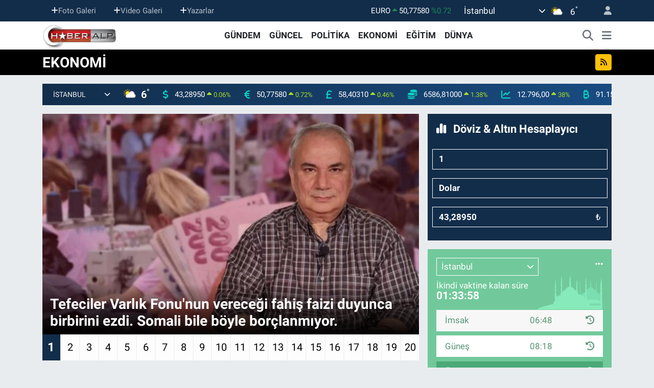

--- FILE ---
content_type: text/html;charset=UTF-8
request_url: https://www.haberalp.com/ekonomi
body_size: 19438
content:
<!DOCTYPE html>
<html lang="tr" data-theme="flow">
<head>
<link rel="dns-prefetch" href="//www.haberalp.com">
<link rel="dns-prefetch" href="//haberalpcom.teimg.com">
<link rel="dns-prefetch" href="//static.tebilisim.com">
<link rel="dns-prefetch" href="//www.googletagmanager.com">
<link rel="dns-prefetch" href="//api.whatsapp.com">
<link rel="dns-prefetch" href="//tebilisim.com">

    <meta charset="utf-8">
<title>EKONOMİ Haberleri, En Güncel Gelişmeler - HaberAlp.com - Son Dakika Haberleri - Haberler - Politika Haberleri - Yerel Haberler -  Milliyetçi Haber</title>
<meta name="description" content="En güncel haberler HaberAlp.com - Son Dakika Haberleri - Haberler - Politika Haberleri - Yerel Haberler -  Milliyetçi Haber EKONOMİ sayfalarında!">
<meta name="keywords" content="ekonomi, ekonomi haberleri">
<link rel="canonical" href="https://www.haberalp.com/ekonomi">
<meta name="viewport" content="width=device-width,initial-scale=1">
<meta name="X-UA-Compatible" content="IE=edge">
<meta name="robots" content="max-image-preview:large">
<meta name="theme-color" content="#122d4a">
<meta name="title" content="EKONOMİ Haberleri, En Güncel Gelişmeler">
<meta property="og:image" content="https://haberalpcom.teimg.com/haberalp-com/images/haberler/no_headline.jpg">
<meta property="og:description" content="En güncel haberler HaberAlp.com - Son Dakika Haberleri - Haberler - Politika Haberleri - Yerel Haberler -  Milliyetçi Haber EKONOMİ sayfalarında!">
<meta property="og:url" content="https://www.haberalp.com/ekonomi">
<meta property="og:title" content="EKONOMİ Haberleri, En Güncel Gelişmeler">
<meta property="og:type" content="website">
<meta name="twitter:card" content="summary_large_image">
<meta name="twitter:title" content="EKONOMİ Haberleri, En Güncel Gelişmeler">
<meta name="twitter:description" content="En güncel haberler HaberAlp.com - Son Dakika Haberleri - Haberler - Politika Haberleri - Yerel Haberler -  Milliyetçi Haber EKONOMİ sayfalarında!">
<meta name="twitter:image" content="https://haberalpcom.teimg.com/haberalp-com/images/haberler/no_headline.jpg">
<link rel="manifest" href="https://www.haberalp.com/manifest.json?v=6.6.4" />
<link rel="preload" href="https://static.tebilisim.com/flow/assets/css/font-awesome/fa-solid-900.woff2" as="font" type="font/woff2" crossorigin />
<link rel="preload" href="https://static.tebilisim.com/flow/assets/css/font-awesome/fa-brands-400.woff2" as="font" type="font/woff2" crossorigin />
<link rel="preload" href="https://static.tebilisim.com/flow/assets/css/weather-icons/font/weathericons-regular-webfont.woff2" as="font" type="font/woff2" crossorigin />
<link rel="preload" href="https://static.tebilisim.com/flow/vendor/te/fonts/roboto/KFOlCnqEu92Fr1MmEU9fBBc4AMP6lQ.woff2" as="font" type="font/woff2" crossorigin />
<link rel="preload" href="https://static.tebilisim.com/flow/vendor/te/fonts/roboto/KFOlCnqEu92Fr1MmEU9fChc4AMP6lbBP.woff2" as="font" type="font/woff2" crossorigin />
<link rel="preload" href="https://static.tebilisim.com/flow/vendor/te/fonts/roboto/KFOlCnqEu92Fr1MmWUlfBBc4AMP6lQ.woff2" as="font" type="font/woff2" crossorigin />
<link rel="preload" href="https://static.tebilisim.com/flow/vendor/te/fonts/roboto/KFOlCnqEu92Fr1MmWUlfChc4AMP6lbBP.woff2" as="font" type="font/woff2" crossorigin />
<link rel="preload" href="https://static.tebilisim.com/flow/vendor/te/fonts/roboto/KFOmCnqEu92Fr1Mu4mxKKTU1Kg.woff2" as="font" type="font/woff2" crossorigin />
<link rel="preload" href="https://static.tebilisim.com/flow/vendor/te/fonts/roboto/KFOmCnqEu92Fr1Mu7GxKKTU1Kvnz.woff2" as="font" type="font/woff2" crossorigin />


<link rel="preload" as="style" href="https://static.tebilisim.com/flow/vendor/te/fonts/roboto.css?v=6.6.4">
<link rel="stylesheet" href="https://static.tebilisim.com/flow/vendor/te/fonts/roboto.css?v=6.6.4">

<style>:root {
        --te-link-color: #333;
        --te-link-hover-color: #000;
        --te-font: "Roboto";
        --te-secondary-font: "Roboto";
        --te-h1-font-size: 60px;
        --te-color: #122d4a;
        --te-hover-color: #194c82;
        --mm-ocd-width: 85%!important; /*  Mobil Menü Genişliği */
        --swiper-theme-color: var(--te-color)!important;
        --header-13-color: #ffc107;
    }</style><link rel="preload" as="style" href="https://static.tebilisim.com/flow/assets/vendor/bootstrap/css/bootstrap.min.css?v=6.6.4">
<link rel="stylesheet" href="https://static.tebilisim.com/flow/assets/vendor/bootstrap/css/bootstrap.min.css?v=6.6.4">
<link rel="preload" as="style" href="https://static.tebilisim.com/flow/assets/css/app6.6.4.min.css">
<link rel="stylesheet" href="https://static.tebilisim.com/flow/assets/css/app6.6.4.min.css">



<script type="application/ld+json">{"@context":"https:\/\/schema.org","@type":"WebSite","url":"https:\/\/www.haberalp.com","potentialAction":{"@type":"SearchAction","target":"https:\/\/www.haberalp.com\/arama?q={query}","query-input":"required name=query"}}</script>

<script type="application/ld+json">{"@context":"https:\/\/schema.org","@type":"NewsMediaOrganization","url":"https:\/\/www.haberalp.com","name":"HaberAlp.com - Son Dakika Haberleri - Haberler - Politika Haberleri - Yerel Haberler -  Milliyet\u00e7i Haber","logo":"https:\/\/haberalpcom.teimg.com\/haberalp-com\/uploads\/2022\/03\/logoust.png"}</script>

<script type="application/ld+json">{"@context":"https:\/\/schema.org","@graph":[{"@type":"SiteNavigationElement","name":"Ana Sayfa","url":"https:\/\/www.haberalp.com","@id":"https:\/\/www.haberalp.com"},{"@type":"SiteNavigationElement","name":"G\u00dcNDEM","url":"https:\/\/www.haberalp.com\/gundem","@id":"https:\/\/www.haberalp.com\/gundem"},{"@type":"SiteNavigationElement","name":"D\u00dcNYA","url":"https:\/\/www.haberalp.com\/dunya","@id":"https:\/\/www.haberalp.com\/dunya"},{"@type":"SiteNavigationElement","name":"EKONOM\u0130","url":"https:\/\/www.haberalp.com\/ekonomi","@id":"https:\/\/www.haberalp.com\/ekonomi"},{"@type":"SiteNavigationElement","name":"TEKNOLOJ\u0130","url":"https:\/\/www.haberalp.com\/teknoloji","@id":"https:\/\/www.haberalp.com\/teknoloji"},{"@type":"SiteNavigationElement","name":"SPOR","url":"https:\/\/www.haberalp.com\/spor","@id":"https:\/\/www.haberalp.com\/spor"},{"@type":"SiteNavigationElement","name":"YA\u015eAM","url":"https:\/\/www.haberalp.com\/yasam","@id":"https:\/\/www.haberalp.com\/yasam"},{"@type":"SiteNavigationElement","name":"SA\u011eLIK","url":"https:\/\/www.haberalp.com\/saglik","@id":"https:\/\/www.haberalp.com\/saglik"},{"@type":"SiteNavigationElement","name":"E\u011e\u0130T\u0130M","url":"https:\/\/www.haberalp.com\/egitim","@id":"https:\/\/www.haberalp.com\/egitim"},{"@type":"SiteNavigationElement","name":"R\u00d6PORTAJ","url":"https:\/\/www.haberalp.com\/roportaj","@id":"https:\/\/www.haberalp.com\/roportaj"},{"@type":"SiteNavigationElement","name":"MEDYA","url":"https:\/\/www.haberalp.com\/medya","@id":"https:\/\/www.haberalp.com\/medya"},{"@type":"SiteNavigationElement","name":"B\u0130L\u0130M","url":"https:\/\/www.haberalp.com\/bilim","@id":"https:\/\/www.haberalp.com\/bilim"},{"@type":"SiteNavigationElement","name":"MAGAZ\u0130N","url":"https:\/\/www.haberalp.com\/magazin","@id":"https:\/\/www.haberalp.com\/magazin"},{"@type":"SiteNavigationElement","name":"G\u00dcNCEL","url":"https:\/\/www.haberalp.com\/guncel","@id":"https:\/\/www.haberalp.com\/guncel"},{"@type":"SiteNavigationElement","name":"K\u00dcLT\u00dcR - SANAT","url":"https:\/\/www.haberalp.com\/kultur-sanat","@id":"https:\/\/www.haberalp.com\/kultur-sanat"},{"@type":"SiteNavigationElement","name":"POL\u0130T\u0130KA","url":"https:\/\/www.haberalp.com\/politika","@id":"https:\/\/www.haberalp.com\/politika"},{"@type":"SiteNavigationElement","name":"YEREL","url":"https:\/\/www.haberalp.com\/yerel","@id":"https:\/\/www.haberalp.com\/yerel"},{"@type":"SiteNavigationElement","name":"\u00dcmraniye","url":"https:\/\/www.haberalp.com\/umraniye","@id":"https:\/\/www.haberalp.com\/umraniye"},{"@type":"SiteNavigationElement","name":"SABR\u0130 \u015eENEL YAZILARI","url":"https:\/\/www.haberalp.com\/sabri-senel-yazilari","@id":"https:\/\/www.haberalp.com\/sabri-senel-yazilari"},{"@type":"SiteNavigationElement","name":"K\u00fcnye","url":"https:\/\/www.haberalp.com\/kunye","@id":"https:\/\/www.haberalp.com\/kunye"},{"@type":"SiteNavigationElement","name":"Gizlilik S\u00f6zle\u015fmesi","url":"https:\/\/www.haberalp.com\/gizlilik-sozlesmesi","@id":"https:\/\/www.haberalp.com\/gizlilik-sozlesmesi"},{"@type":"SiteNavigationElement","name":"Yazarlar","url":"https:\/\/www.haberalp.com\/yazarlar","@id":"https:\/\/www.haberalp.com\/yazarlar"},{"@type":"SiteNavigationElement","name":"Foto Galeri","url":"https:\/\/www.haberalp.com\/foto-galeri","@id":"https:\/\/www.haberalp.com\/foto-galeri"},{"@type":"SiteNavigationElement","name":"Video Galeri","url":"https:\/\/www.haberalp.com\/video","@id":"https:\/\/www.haberalp.com\/video"},{"@type":"SiteNavigationElement","name":"Biyografiler","url":"https:\/\/www.haberalp.com\/biyografi","@id":"https:\/\/www.haberalp.com\/biyografi"},{"@type":"SiteNavigationElement","name":"Vefatlar","url":"https:\/\/www.haberalp.com\/vefat","@id":"https:\/\/www.haberalp.com\/vefat"},{"@type":"SiteNavigationElement","name":"R\u00f6portajlar","url":"https:\/\/www.haberalp.com\/roportaj","@id":"https:\/\/www.haberalp.com\/roportaj"},{"@type":"SiteNavigationElement","name":"Anketler","url":"https:\/\/www.haberalp.com\/anketler","@id":"https:\/\/www.haberalp.com\/anketler"},{"@type":"SiteNavigationElement","name":"Obshtina Nikopol Bug\u00fcn, Yar\u0131n ve 1 Haftal\u0131k Hava Durumu Tahmini","url":"https:\/\/www.haberalp.com\/obshtina-nikopol-hava-durumu","@id":"https:\/\/www.haberalp.com\/obshtina-nikopol-hava-durumu"},{"@type":"SiteNavigationElement","name":"Obshtina Nikopol Namaz Vakitleri","url":"https:\/\/www.haberalp.com\/obshtina-nikopol-namaz-vakitleri","@id":"https:\/\/www.haberalp.com\/obshtina-nikopol-namaz-vakitleri"},{"@type":"SiteNavigationElement","name":"Puan Durumu ve Fikst\u00fcr","url":"https:\/\/www.haberalp.com\/futbol\/st-super-lig-puan-durumu-ve-fikstur","@id":"https:\/\/www.haberalp.com\/futbol\/st-super-lig-puan-durumu-ve-fikstur"}]}</script>

<script type="application/ld+json">{"@context":"https:\/\/schema.org","@type":"BreadcrumbList","itemListElement":[{"@type":"ListItem","position":1,"item":{"@type":"Thing","@id":"https:\/\/www.haberalp.com","name":"Home"}},{"@type":"ListItem","position":2,"item":{"@type":"Thing","@id":"https:\/\/www.haberalp.com\/ekonomi","name":"EKONOM\u0130"}}]}</script>






<script async src="https://www.googletagmanager.com/gtag/js?id=UA-37445259-1"></script>
<script>
  window.dataLayer = window.dataLayer || [];
  function gtag(){dataLayer.push(arguments);}
  gtag('js', new Date());

  gtag('config', 'UA-37445259-1');
</script>






</head>




<body class="d-flex flex-column min-vh-100">

    
    

    <header class="header-4">
    <div class="top-header d-none d-lg-block">
        <div class="container">
            <div class="d-flex justify-content-between align-items-center">

                <ul  class="top-menu nav small sticky-top">
    </ul>
<ul  class="top-menu nav small sticky-top">
        <li class="nav-item   ">
        <a href="/foto-galeri" class="nav-link pe-3" target="_self" title="Foto Galeri"><i class="fa fa-plus text-light mr-1"></i>Foto Galeri</a>
        
    </li>
        <li class="nav-item   ">
        <a href="/video" class="nav-link pe-3" target="_self" title="Video Galeri"><i class="fa fa-plus text-light mr-1"></i>Video Galeri</a>
        
    </li>
        <li class="nav-item   ">
        <a href="/yazarlar" class="nav-link pe-3" target="_self" title="Yazarlar"><i class="fa fa-plus text-light mr-1"></i>Yazarlar</a>
        
    </li>
    </ul>


                                    <div class="position-relative overflow-hidden ms-auto text-end" style="height: 36px;">
                        <!-- PİYASALAR -->
        <div class="newsticker mini small">
        <ul class="newsticker__list list-unstyled" data-header="4">
            <li class="newsticker__item col dolar">DOLAR
                <span class="text-success"><i class="fa fa-caret-up"></i></span>
                <span class="value">43,28950</span>
                <span class="text-success">%0.06</span>
            </li>
            <li class="newsticker__item col euro">EURO
                <span class="text-success"><i class="fa fa-caret-up"></i></span>
                <span class="value">50,77580</span>
                <span class="text-success">%0.72</span>
            </li>
            <li class="newsticker__item col euro">STERLİN
                <span class="text-success"><i class="fa fa-caret-up"></i></span>
                <span class="value">58,40310</span>
                <span class="text-success">%0.46</span>
            </li>
            <li class="newsticker__item col altin">G.ALTIN
                <span class="text-success"><i class="fa fa-caret-up"></i></span>
                <span class="value">6586,81000</span>
                <span class="text-success">%1.38</span>
            </li>
            <li class="newsticker__item col bist">BİST100
                <span class="text-success"><i class="fa fa-caret-up"></i></span>
                <span class="value">12.796,00</span>
                <span class="text-success">%38</span>
            </li>
            <li class="newsticker__item col btc">BITCOIN
                <span class="text-danger"><i class="fa fa-caret-down"></i></span>
                <span class="value">91.159,23</span>
                <span class="text-danger">%-1.89</span>
            </li>
        </ul>
    </div>
    

                    </div>
                    <div class="d-flex justify-content-end align-items-center text-light ms-4 weather-widget mini">
                        <!-- HAVA DURUMU -->

<input type="hidden" name="widget_setting_weathercity" value="41.16343020,28.76644080" />

            <div class="weather d-none d-xl-block me-2" data-header="4">
            <div class="custom-selectbox text-white" onclick="toggleDropdown(this)" style="width: 100%">
    <div class="d-flex justify-content-between align-items-center">
        <span style="">İstanbul</span>
        <i class="fas fa-chevron-down" style="font-size: 14px"></i>
    </div>
    <ul class="bg-white text-dark overflow-widget" style="min-height: 100px; max-height: 300px">
                        <li>
            <a href="https://www.haberalp.com/adana-hava-durumu" title="Adana Hava Durumu" class="text-dark">
                Adana
            </a>
        </li>
                        <li>
            <a href="https://www.haberalp.com/adiyaman-hava-durumu" title="Adıyaman Hava Durumu" class="text-dark">
                Adıyaman
            </a>
        </li>
                        <li>
            <a href="https://www.haberalp.com/afyonkarahisar-hava-durumu" title="Afyonkarahisar Hava Durumu" class="text-dark">
                Afyonkarahisar
            </a>
        </li>
                        <li>
            <a href="https://www.haberalp.com/agri-hava-durumu" title="Ağrı Hava Durumu" class="text-dark">
                Ağrı
            </a>
        </li>
                        <li>
            <a href="https://www.haberalp.com/aksaray-hava-durumu" title="Aksaray Hava Durumu" class="text-dark">
                Aksaray
            </a>
        </li>
                        <li>
            <a href="https://www.haberalp.com/amasya-hava-durumu" title="Amasya Hava Durumu" class="text-dark">
                Amasya
            </a>
        </li>
                        <li>
            <a href="https://www.haberalp.com/ankara-hava-durumu" title="Ankara Hava Durumu" class="text-dark">
                Ankara
            </a>
        </li>
                        <li>
            <a href="https://www.haberalp.com/antalya-hava-durumu" title="Antalya Hava Durumu" class="text-dark">
                Antalya
            </a>
        </li>
                        <li>
            <a href="https://www.haberalp.com/ardahan-hava-durumu" title="Ardahan Hava Durumu" class="text-dark">
                Ardahan
            </a>
        </li>
                        <li>
            <a href="https://www.haberalp.com/artvin-hava-durumu" title="Artvin Hava Durumu" class="text-dark">
                Artvin
            </a>
        </li>
                        <li>
            <a href="https://www.haberalp.com/aydin-hava-durumu" title="Aydın Hava Durumu" class="text-dark">
                Aydın
            </a>
        </li>
                        <li>
            <a href="https://www.haberalp.com/balikesir-hava-durumu" title="Balıkesir Hava Durumu" class="text-dark">
                Balıkesir
            </a>
        </li>
                        <li>
            <a href="https://www.haberalp.com/bartin-hava-durumu" title="Bartın Hava Durumu" class="text-dark">
                Bartın
            </a>
        </li>
                        <li>
            <a href="https://www.haberalp.com/batman-hava-durumu" title="Batman Hava Durumu" class="text-dark">
                Batman
            </a>
        </li>
                        <li>
            <a href="https://www.haberalp.com/bayburt-hava-durumu" title="Bayburt Hava Durumu" class="text-dark">
                Bayburt
            </a>
        </li>
                        <li>
            <a href="https://www.haberalp.com/bilecik-hava-durumu" title="Bilecik Hava Durumu" class="text-dark">
                Bilecik
            </a>
        </li>
                        <li>
            <a href="https://www.haberalp.com/bingol-hava-durumu" title="Bingöl Hava Durumu" class="text-dark">
                Bingöl
            </a>
        </li>
                        <li>
            <a href="https://www.haberalp.com/bitlis-hava-durumu" title="Bitlis Hava Durumu" class="text-dark">
                Bitlis
            </a>
        </li>
                        <li>
            <a href="https://www.haberalp.com/bolu-hava-durumu" title="Bolu Hava Durumu" class="text-dark">
                Bolu
            </a>
        </li>
                        <li>
            <a href="https://www.haberalp.com/burdur-hava-durumu" title="Burdur Hava Durumu" class="text-dark">
                Burdur
            </a>
        </li>
                        <li>
            <a href="https://www.haberalp.com/bursa-hava-durumu" title="Bursa Hava Durumu" class="text-dark">
                Bursa
            </a>
        </li>
                        <li>
            <a href="https://www.haberalp.com/canakkale-hava-durumu" title="Çanakkale Hava Durumu" class="text-dark">
                Çanakkale
            </a>
        </li>
                        <li>
            <a href="https://www.haberalp.com/cankiri-hava-durumu" title="Çankırı Hava Durumu" class="text-dark">
                Çankırı
            </a>
        </li>
                        <li>
            <a href="https://www.haberalp.com/corum-hava-durumu" title="Çorum Hava Durumu" class="text-dark">
                Çorum
            </a>
        </li>
                        <li>
            <a href="https://www.haberalp.com/denizli-hava-durumu" title="Denizli Hava Durumu" class="text-dark">
                Denizli
            </a>
        </li>
                        <li>
            <a href="https://www.haberalp.com/diyarbakir-hava-durumu" title="Diyarbakır Hava Durumu" class="text-dark">
                Diyarbakır
            </a>
        </li>
                        <li>
            <a href="https://www.haberalp.com/duzce-hava-durumu" title="Düzce Hava Durumu" class="text-dark">
                Düzce
            </a>
        </li>
                        <li>
            <a href="https://www.haberalp.com/edirne-hava-durumu" title="Edirne Hava Durumu" class="text-dark">
                Edirne
            </a>
        </li>
                        <li>
            <a href="https://www.haberalp.com/elazig-hava-durumu" title="Elazığ Hava Durumu" class="text-dark">
                Elazığ
            </a>
        </li>
                        <li>
            <a href="https://www.haberalp.com/erzincan-hava-durumu" title="Erzincan Hava Durumu" class="text-dark">
                Erzincan
            </a>
        </li>
                        <li>
            <a href="https://www.haberalp.com/erzurum-hava-durumu" title="Erzurum Hava Durumu" class="text-dark">
                Erzurum
            </a>
        </li>
                        <li>
            <a href="https://www.haberalp.com/eskisehir-hava-durumu" title="Eskişehir Hava Durumu" class="text-dark">
                Eskişehir
            </a>
        </li>
                        <li>
            <a href="https://www.haberalp.com/gaziantep-hava-durumu" title="Gaziantep Hava Durumu" class="text-dark">
                Gaziantep
            </a>
        </li>
                        <li>
            <a href="https://www.haberalp.com/giresun-hava-durumu" title="Giresun Hava Durumu" class="text-dark">
                Giresun
            </a>
        </li>
                        <li>
            <a href="https://www.haberalp.com/gumushane-hava-durumu" title="Gümüşhane Hava Durumu" class="text-dark">
                Gümüşhane
            </a>
        </li>
                        <li>
            <a href="https://www.haberalp.com/hakkari-hava-durumu" title="Hakkâri Hava Durumu" class="text-dark">
                Hakkâri
            </a>
        </li>
                        <li>
            <a href="https://www.haberalp.com/hatay-hava-durumu" title="Hatay Hava Durumu" class="text-dark">
                Hatay
            </a>
        </li>
                        <li>
            <a href="https://www.haberalp.com/igdir-hava-durumu" title="Iğdır Hava Durumu" class="text-dark">
                Iğdır
            </a>
        </li>
                        <li>
            <a href="https://www.haberalp.com/isparta-hava-durumu" title="Isparta Hava Durumu" class="text-dark">
                Isparta
            </a>
        </li>
                        <li>
            <a href="https://www.haberalp.com/istanbul-hava-durumu" title="İstanbul Hava Durumu" class="text-dark">
                İstanbul
            </a>
        </li>
                        <li>
            <a href="https://www.haberalp.com/izmir-hava-durumu" title="İzmir Hava Durumu" class="text-dark">
                İzmir
            </a>
        </li>
                        <li>
            <a href="https://www.haberalp.com/kahramanmaras-hava-durumu" title="Kahramanmaraş Hava Durumu" class="text-dark">
                Kahramanmaraş
            </a>
        </li>
                        <li>
            <a href="https://www.haberalp.com/karabuk-hava-durumu" title="Karabük Hava Durumu" class="text-dark">
                Karabük
            </a>
        </li>
                        <li>
            <a href="https://www.haberalp.com/karaman-hava-durumu" title="Karaman Hava Durumu" class="text-dark">
                Karaman
            </a>
        </li>
                        <li>
            <a href="https://www.haberalp.com/kars-hava-durumu" title="Kars Hava Durumu" class="text-dark">
                Kars
            </a>
        </li>
                        <li>
            <a href="https://www.haberalp.com/kastamonu-hava-durumu" title="Kastamonu Hava Durumu" class="text-dark">
                Kastamonu
            </a>
        </li>
                        <li>
            <a href="https://www.haberalp.com/kayseri-hava-durumu" title="Kayseri Hava Durumu" class="text-dark">
                Kayseri
            </a>
        </li>
                        <li>
            <a href="https://www.haberalp.com/kilis-hava-durumu" title="Kilis Hava Durumu" class="text-dark">
                Kilis
            </a>
        </li>
                        <li>
            <a href="https://www.haberalp.com/kirikkale-hava-durumu" title="Kırıkkale Hava Durumu" class="text-dark">
                Kırıkkale
            </a>
        </li>
                        <li>
            <a href="https://www.haberalp.com/kirklareli-hava-durumu" title="Kırklareli Hava Durumu" class="text-dark">
                Kırklareli
            </a>
        </li>
                        <li>
            <a href="https://www.haberalp.com/kirsehir-hava-durumu" title="Kırşehir Hava Durumu" class="text-dark">
                Kırşehir
            </a>
        </li>
                        <li>
            <a href="https://www.haberalp.com/kocaeli-hava-durumu" title="Kocaeli Hava Durumu" class="text-dark">
                Kocaeli
            </a>
        </li>
                        <li>
            <a href="https://www.haberalp.com/konya-hava-durumu" title="Konya Hava Durumu" class="text-dark">
                Konya
            </a>
        </li>
                        <li>
            <a href="https://www.haberalp.com/kutahya-hava-durumu" title="Kütahya Hava Durumu" class="text-dark">
                Kütahya
            </a>
        </li>
                        <li>
            <a href="https://www.haberalp.com/malatya-hava-durumu" title="Malatya Hava Durumu" class="text-dark">
                Malatya
            </a>
        </li>
                        <li>
            <a href="https://www.haberalp.com/manisa-hava-durumu" title="Manisa Hava Durumu" class="text-dark">
                Manisa
            </a>
        </li>
                        <li>
            <a href="https://www.haberalp.com/mardin-hava-durumu" title="Mardin Hava Durumu" class="text-dark">
                Mardin
            </a>
        </li>
                        <li>
            <a href="https://www.haberalp.com/mersin-hava-durumu" title="Mersin Hava Durumu" class="text-dark">
                Mersin
            </a>
        </li>
                        <li>
            <a href="https://www.haberalp.com/mugla-hava-durumu" title="Muğla Hava Durumu" class="text-dark">
                Muğla
            </a>
        </li>
                        <li>
            <a href="https://www.haberalp.com/mus-hava-durumu" title="Muş Hava Durumu" class="text-dark">
                Muş
            </a>
        </li>
                        <li>
            <a href="https://www.haberalp.com/nevsehir-hava-durumu" title="Nevşehir Hava Durumu" class="text-dark">
                Nevşehir
            </a>
        </li>
                        <li>
            <a href="https://www.haberalp.com/nigde-hava-durumu" title="Niğde Hava Durumu" class="text-dark">
                Niğde
            </a>
        </li>
                        <li>
            <a href="https://www.haberalp.com/ordu-hava-durumu" title="Ordu Hava Durumu" class="text-dark">
                Ordu
            </a>
        </li>
                        <li>
            <a href="https://www.haberalp.com/osmaniye-hava-durumu" title="Osmaniye Hava Durumu" class="text-dark">
                Osmaniye
            </a>
        </li>
                        <li>
            <a href="https://www.haberalp.com/rize-hava-durumu" title="Rize Hava Durumu" class="text-dark">
                Rize
            </a>
        </li>
                        <li>
            <a href="https://www.haberalp.com/sakarya-hava-durumu" title="Sakarya Hava Durumu" class="text-dark">
                Sakarya
            </a>
        </li>
                        <li>
            <a href="https://www.haberalp.com/samsun-hava-durumu" title="Samsun Hava Durumu" class="text-dark">
                Samsun
            </a>
        </li>
                        <li>
            <a href="https://www.haberalp.com/sanliurfa-hava-durumu" title="Şanlıurfa Hava Durumu" class="text-dark">
                Şanlıurfa
            </a>
        </li>
                        <li>
            <a href="https://www.haberalp.com/siirt-hava-durumu" title="Siirt Hava Durumu" class="text-dark">
                Siirt
            </a>
        </li>
                        <li>
            <a href="https://www.haberalp.com/sinop-hava-durumu" title="Sinop Hava Durumu" class="text-dark">
                Sinop
            </a>
        </li>
                        <li>
            <a href="https://www.haberalp.com/sivas-hava-durumu" title="Sivas Hava Durumu" class="text-dark">
                Sivas
            </a>
        </li>
                        <li>
            <a href="https://www.haberalp.com/sirnak-hava-durumu" title="Şırnak Hava Durumu" class="text-dark">
                Şırnak
            </a>
        </li>
                        <li>
            <a href="https://www.haberalp.com/tekirdag-hava-durumu" title="Tekirdağ Hava Durumu" class="text-dark">
                Tekirdağ
            </a>
        </li>
                        <li>
            <a href="https://www.haberalp.com/tokat-hava-durumu" title="Tokat Hava Durumu" class="text-dark">
                Tokat
            </a>
        </li>
                        <li>
            <a href="https://www.haberalp.com/trabzon-hava-durumu" title="Trabzon Hava Durumu" class="text-dark">
                Trabzon
            </a>
        </li>
                        <li>
            <a href="https://www.haberalp.com/tunceli-hava-durumu" title="Tunceli Hava Durumu" class="text-dark">
                Tunceli
            </a>
        </li>
                        <li>
            <a href="https://www.haberalp.com/usak-hava-durumu" title="Uşak Hava Durumu" class="text-dark">
                Uşak
            </a>
        </li>
                        <li>
            <a href="https://www.haberalp.com/van-hava-durumu" title="Van Hava Durumu" class="text-dark">
                Van
            </a>
        </li>
                        <li>
            <a href="https://www.haberalp.com/yalova-hava-durumu" title="Yalova Hava Durumu" class="text-dark">
                Yalova
            </a>
        </li>
                        <li>
            <a href="https://www.haberalp.com/yozgat-hava-durumu" title="Yozgat Hava Durumu" class="text-dark">
                Yozgat
            </a>
        </li>
                        <li>
            <a href="https://www.haberalp.com/zonguldak-hava-durumu" title="Zonguldak Hava Durumu" class="text-dark">
                Zonguldak
            </a>
        </li>
            </ul>
</div>

        </div>
        <div class="d-none d-xl-block" data-header="4">
            <span class="lead me-2">
                <img src="//cdn.weatherapi.com/weather/64x64/day/116.png" class="condition" width="26" height="26" alt="6" />
            </span>
            <span class="degree text-white">6</span><sup class="text-white">°</sup>
        </div>
    
<div data-location='{"city":"TUXX0014"}' class="d-none"></div>


                    </div>
                                <ul class="nav ms-4">
                    <li class="nav-item ms-2"><a class="nav-link pe-0" href="/member/login" title="Üyelik Girişi" target="_blank"><i class="fa fa-user"></i></a></li>
                </ul>
            </div>
        </div>
    </div>
    <nav class="main-menu navbar navbar-expand-lg bg-white shadow-sm py-1">
        <div class="container">
            <div class="d-lg-none">
                <a href="#menu" title="Ana Menü"><i class="fa fa-bars fa-lg"></i></a>
            </div>
            <div>
                                <a class="navbar-brand me-0" href="/" title="HaberAlp.com - Son Dakika Haberleri - Haberler - Politika Haberleri - Yerel Haberler -  Milliyetçi Haber">
                    <img src="https://haberalpcom.teimg.com/haberalp-com/uploads/2022/03/logoust.png" alt="HaberAlp.com - Son Dakika Haberleri - Haberler - Politika Haberleri - Yerel Haberler -  Milliyetçi Haber" width="150" height="40" class="light-mode img-fluid flow-logo">
<img src="https://haberalpcom.teimg.com/haberalp-com/uploads/2022/03/logoust.png" alt="HaberAlp.com - Son Dakika Haberleri - Haberler - Politika Haberleri - Yerel Haberler -  Milliyetçi Haber" width="150" height="40" class="dark-mode img-fluid flow-logo d-none">

                </a>
                            </div>
            <div class="d-none d-lg-block">
                <ul  class="nav fw-semibold">
        <li class="nav-item   ">
        <a href="/gundem" class="nav-link nav-link text-dark" target="_self" title="GÜNDEM">GÜNDEM</a>
        
    </li>
        <li class="nav-item   ">
        <a href="/guncel" class="nav-link nav-link text-dark" target="_self" title="GÜNCEL">GÜNCEL</a>
        
    </li>
        <li class="nav-item   ">
        <a href="/politika" class="nav-link nav-link text-dark" target="_self" title="POLİTİKA">POLİTİKA</a>
        
    </li>
        <li class="nav-item   ">
        <a href="/ekonomi" class="nav-link nav-link text-dark" target="_self" title="EKONOMİ">EKONOMİ</a>
        
    </li>
        <li class="nav-item   ">
        <a href="/egitim" class="nav-link nav-link text-dark" target="_self" title="EĞİTİM">EĞİTİM</a>
        
    </li>
        <li class="nav-item   ">
        <a href="/dunya" class="nav-link nav-link text-dark" target="_self" title="DÜNYA">DÜNYA</a>
        
    </li>
    </ul>
<ul  class="nav fw-semibold">
    </ul>

            </div>
            <ul class="navigation-menu nav d-flex align-items-center">
                <li class="nav-item">
                    <a href="/arama" class="nav-link" title="Ara">
                        <i class="fa fa-search fa-lg text-secondary"></i>
                    </a>
                </li>
                
                <li class="nav-item dropdown d-none d-lg-block position-static">
                    <a class="nav-link p-0 ms-2 text-secondary" data-bs-toggle="dropdown" href="#" aria-haspopup="true" aria-expanded="false" title="Ana Menü"><i class="fa fa-bars fa-lg"></i></a>
                    <div class="mega-menu dropdown-menu dropdown-menu-end text-capitalize shadow-lg border-0 rounded-0">

    <div class="row g-3 small p-3">

                <div class="col">
            <div class="extra-sections bg-light p-3 border">
                <a href="https://www.haberalp.com/istanbul-nobetci-eczaneler" title="Nöbetçi Eczaneler" class="d-block border-bottom pb-2 mb-2" target="_self"><i class="fa-solid fa-capsules me-2"></i>Nöbetçi Eczaneler</a>
<a href="https://www.haberalp.com/istanbul-hava-durumu" title="Hava Durumu" class="d-block border-bottom pb-2 mb-2" target="_self"><i class="fa-solid fa-cloud-sun me-2"></i>Hava Durumu</a>
<a href="https://www.haberalp.com/istanbul-namaz-vakitleri" title="Namaz Vakitleri" class="d-block border-bottom pb-2 mb-2" target="_self"><i class="fa-solid fa-mosque me-2"></i>Namaz Vakitleri</a>
<a href="https://www.haberalp.com/istanbul-trafik-durumu" title="Trafik Durumu" class="d-block border-bottom pb-2 mb-2" target="_self"><i class="fa-solid fa-car me-2"></i>Trafik Durumu</a>
<a href="https://www.haberalp.com/futbol/super-lig-puan-durumu-ve-fikstur" title="Süper Lig Puan Durumu ve Fikstür" class="d-block border-bottom pb-2 mb-2" target="_self"><i class="fa-solid fa-chart-bar me-2"></i>Süper Lig Puan Durumu ve Fikstür</a>
<a href="https://www.haberalp.com/tum-mansetler" title="Tüm Manşetler" class="d-block border-bottom pb-2 mb-2" target="_self"><i class="fa-solid fa-newspaper me-2"></i>Tüm Manşetler</a>
<a href="https://www.haberalp.com/sondakika-haberleri" title="Son Dakika Haberleri" class="d-block border-bottom pb-2 mb-2" target="_self"><i class="fa-solid fa-bell me-2"></i>Son Dakika Haberleri</a>

            </div>
        </div>
        
        <div class="col">
        <a href="/kultur-sanat" class="d-block border-bottom  pb-2 mb-2" target="_self" title="KÜLTÜR - SANAT">KÜLTÜR - SANAT</a>
            <a href="/yasam" class="d-block border-bottom  pb-2 mb-2" target="_self" title="YAŞAM">YAŞAM</a>
            <a href="/spor" class="d-block border-bottom  pb-2 mb-2" target="_self" title="SPOR">SPOR</a>
            <a href="/saglik" class="d-block border-bottom  pb-2 mb-2" target="_self" title="SAĞLIK">SAĞLIK</a>
            <a href="/magazin" class="d-block border-bottom  pb-2 mb-2" target="_self" title="MAGAZİN">MAGAZİN</a>
            <a href="/teknoloji" class="d-block border-bottom  pb-2 mb-2" target="_self" title="TEKNOLOJİ">TEKNOLOJİ</a>
            <a href="/roportaj" class="d-block  pb-2 mb-2" target="_self" title="RÖPORTAJ">RÖPORTAJ</a>
        </div><div class="col">
            <a href="/medya" class="d-block border-bottom  pb-2 mb-2" target="_self" title="MEDYA">MEDYA</a>
            <a href="/bilim" class="d-block border-bottom  pb-2 mb-2" target="_self" title="BİLİM">BİLİM</a>
            <a href="/yerel" class="d-block border-bottom  pb-2 mb-2" target="_self" title="YEREL">YEREL</a>
            <a href="/umraniye" class="d-block border-bottom  pb-2 mb-2" target="_self" title="Ümraniye">Ümraniye</a>
        </div>


    </div>

    <div class="p-3 bg-light">
                                                                                <a class="" href="https://api.whatsapp.com/send?phone=05322081282" title="Whatsapp" rel="nofollow noreferrer noopener"><i
            class="fab fa-whatsapp me-2 text-navy"></i> WhatsApp İhbar Hattı</a>    </div>

    <div class="mega-menu-footer p-2 bg-te-color">
        <a class="dropdown-item text-white" href="/kunye" title="Künye"><i class="fa fa-id-card me-2"></i> Künye</a>
        <a class="dropdown-item text-white" href="/iletisim" title="İletişim"><i class="fa fa-envelope me-2"></i> İletişim</a>
        <a class="dropdown-item text-white" href="/rss-baglantilari" title="RSS Bağlantıları"><i class="fa fa-rss me-2"></i> RSS Bağlantıları</a>
        <a class="dropdown-item text-white" href="/member/login" title="Üyelik Girişi"><i class="fa fa-user me-2"></i> Üyelik Girişi</a>
    </div>


</div>

                </li>
            </ul>
        </div>
    </nav>
    <ul  class="mobile-categories d-lg-none list-inline bg-white">
        <li class="list-inline-item">
        <a href="/gundem" class="text-dark" target="_self" title="GÜNDEM">
                GÜNDEM
        </a>
    </li>
        <li class="list-inline-item">
        <a href="/guncel" class="text-dark" target="_self" title="GÜNCEL">
                GÜNCEL
        </a>
    </li>
        <li class="list-inline-item">
        <a href="/politika" class="text-dark" target="_self" title="POLİTİKA">
                POLİTİKA
        </a>
    </li>
        <li class="list-inline-item">
        <a href="/ekonomi" class="text-dark" target="_self" title="EKONOMİ">
                EKONOMİ
        </a>
    </li>
        <li class="list-inline-item">
        <a href="/egitim" class="text-dark" target="_self" title="EĞİTİM">
                EĞİTİM
        </a>
    </li>
        <li class="list-inline-item">
        <a href="/dunya" class="text-dark" target="_self" title="DÜNYA">
                DÜNYA
        </a>
    </li>
    </ul>


</header>






<main class="single overflow-hidden" style="min-height: 300px">
    <div class="category-page te_pagination" data-id="3" >

        <div class="page-header py-2   " style="background-color:#000;" >
    <div class="container d-flex justify-content-between align-items-center">
        <div class="d-flex align-items-center">
                                    <h1 class="text-white h3 m-0 text-truncate">EKONOMİ</h1>
        </div>
        <div class="d-flex flex-nowrap">
            <a href="/rss/ekonomi"  class="btn btn-warning btn-sm"> <i class="fa fa-rss"></i></a>
<script>
  $(function () {
    $('[data-toggle="popover"]').popover({
      trigger: 'hover',
      placement: 'top' 
    });
  });
</script>
        </div>
    </div>
</div>




    <div class="container" data-show-advert="1">

        


        <div class="category-section mt-3">

                                                <!-- DÖVİZ VE HAVA DURUMU -->
<section id="parite" class="small" data-widget-unique-key="">
    <div class="mb-3 bg-gradient-te text-center text-light">
        <ul class="list-inline mb-0 px-2 py-1 justify-content-xl-start align-items-center">
            <li class="list-inline-item d-flex align-items-center">
                <div class="weather-widget d-flex justify-content-start align-items-center">
                    <div class="weather">
                        <select class="form-select border-0 text-uppercase" name="city">
        <option value="37.26123150,35.39050460" >Adana</option>
        <option value="37.90782910,38.48499230" >Adıyaman</option>
        <option value="38.73910990,30.71200230" >Afyonkarahisar</option>
        <option value="39.62692180,43.02159650" >Ağrı</option>
        <option value="38.33520430,33.97500180" >Aksaray</option>
        <option value="40.65166080,35.90379660" >Amasya</option>
        <option value="39.78052450,32.71813750" >Ankara</option>
        <option value="37.09516720,31.07937050" >Antalya</option>
        <option value="41.11129640,42.78316740" >Ardahan</option>
        <option value="41.07866400,41.76282230" >Artvin</option>
        <option value="37.81170330,28.48639630" >Aydın</option>
        <option value="39.76167820,28.11226790" >Balıkesir</option>
        <option value="41.58105090,32.46097940" >Bartın</option>
        <option value="37.83624960,41.36057390" >Batman</option>
        <option value="40.26032000,40.22804800" >Bayburt</option>
        <option value="40.05665550,30.06652360" >Bilecik</option>
        <option value="39.06263540,40.76960950" >Bingöl</option>
        <option value="38.65231330,42.42020280" >Bitlis</option>
        <option value="40.57597660,31.57880860" >Bolu</option>
        <option value="37.46126690,30.06652360" >Burdur</option>
        <option value="40.06554590,29.23207840" >Bursa</option>
        <option value="40.05101040,26.98524220" >Çanakkale</option>
        <option value="40.53690730,33.58838930" >Çankırı</option>
        <option value="40.49982110,34.59862630" >Çorum</option>
        <option value="37.61283950,29.23207840" >Denizli</option>
        <option value="38.10663720,40.54268960" >Diyarbakır</option>
        <option value="40.87705310,31.31927130" >Düzce</option>
        <option value="41.15172220,26.51379640" >Edirne</option>
        <option value="38.49648040,39.21990290" >Elazığ</option>
        <option value="39.76819140,39.05013060" >Erzincan</option>
        <option value="40.07467990,41.66945620" >Erzurum</option>
        <option value="39.63296570,31.26263660" >Eskişehir</option>
        <option value="37.07638820,37.38272340" >Gaziantep</option>
        <option value="40.64616720,38.59355110" >Giresun</option>
        <option value="40.28036730,39.31432530" >Gümüşhane</option>
        <option value="37.44593190,43.74498410" >Hakkâri</option>
        <option value="36.40184880,36.34980970" >Hatay</option>
        <option value="39.88798410,44.00483650" >Iğdır</option>
        <option value="38.02114640,31.07937050" >Isparta</option>
        <option value="41.16343020,28.76644080"  selected >İstanbul</option>
        <option value="38.35916930,27.26761160" >İzmir</option>
        <option value="37.75030360,36.95410700" >Kahramanmaraş</option>
        <option value="41.18748900,32.74174190" >Karabük</option>
        <option value="37.24363360,33.61757700" >Karaman</option>
        <option value="40.28076360,42.99195270" >Kars</option>
        <option value="41.41038630,33.69983340" >Kastamonu</option>
        <option value="38.62568540,35.74068820" >Kayseri</option>
        <option value="36.82047750,37.16873390" >Kilis</option>
        <option value="39.88768780,33.75552480" >Kırıkkale</option>
        <option value="41.72597950,27.48383900" >Kırklareli</option>
        <option value="39.22689050,33.97500180" >Kırşehir</option>
        <option value="40.85327040,29.88152030" >Kocaeli</option>
        <option value="37.98381340,32.71813750" >Konya</option>
        <option value="39.35813700,29.60354950" >Kütahya</option>
        <option value="38.40150570,37.95362980" >Malatya</option>
        <option value="38.84193730,28.11226790" >Manisa</option>
        <option value="37.34429290,40.61964870" >Mardin</option>
        <option value="36.81208580,34.64147500" >Mersin</option>
        <option value="37.18358190,28.48639630" >Muğla</option>
        <option value="38.94618880,41.75389310" >Muş</option>
        <option value="38.69393990,34.68565090" >Nevşehir</option>
        <option value="38.09930860,34.68565090" >Niğde</option>
        <option value="40.79905800,37.38990050" >Ordu</option>
        <option value="37.21302580,36.17626150" >Osmaniye</option>
        <option value="40.95814970,40.92269850" >Rize</option>
        <option value="40.78885500,30.40595400" >Sakarya</option>
        <option value="41.18648590,36.13226780" >Samsun</option>
        <option value="37.35691020,39.15436770" >Şanlıurfa</option>
        <option value="37.86588620,42.14945230" >Siirt</option>
        <option value="41.55947490,34.85805320" >Sinop</option>
        <option value="39.44880390,37.12944970" >Sivas</option>
        <option value="37.41874810,42.49183380" >Şırnak</option>
        <option value="41.11212270,27.26761160" >Tekirdağ</option>
        <option value="40.39027130,36.62518630" >Tokat</option>
        <option value="40.79924100,39.58479440" >Trabzon</option>
        <option value="39.30735540,39.43877780" >Tunceli</option>
        <option value="38.54313190,29.23207840" >Uşak</option>
        <option value="38.36794170,43.71827870" >Van</option>
        <option value="40.57759860,29.20883030" >Yalova</option>
        <option value="39.72719790,35.10778580" >Yozgat</option>
        <option value="41.31249170,31.85982510" >Zonguldak</option>
    </select>




                    </div>
                    <div class="weather-degree mx-2">
                        <img src="//cdn.weatherapi.com/weather/64x64/day/116.png" class="condition" width="28" height="28" />
                    </div>
                    <div class="text-white h4 mb-0">
                        <span class="degree">6</span><sup>°</sup>
                    </div>
                </div>
            </li>
                                                                <li class="list-inline-item col dollar-sign">
                                                <a href="javascript:void(0)" title="1Dolar Ne Kadar, Kaç TL?">
                                                    <i class="fas fa-dollar-sign fa-lg me-2 text-cyan"></i>
                            <span class="value text-white">43,28950</span>
                            <span class="text-success">
                                <i class="fa fa-caret-up"></i>
                            </span>
                            <span class="small text-success">
                                <span class="exchange">0.06</span>%
                            </span>
                                                </a>
                                            </li>
                                                                                <li class="list-inline-item col euro-sign">
                                                <a href="javascript:void(0)" title="1Euro Ne Kadar, Kaç TL?">
                                                    <i class="fas fa-euro-sign fa-lg me-2 text-cyan"></i>
                            <span class="value text-white">50,77580</span>
                            <span class="text-success">
                                <i class="fa fa-caret-up"></i>
                            </span>
                            <span class="small text-success">
                                <span class="exchange">0.72</span>%
                            </span>
                                                </a>
                                            </li>
                                                                                <li class="list-inline-item col pound-sign">
                                                <a href="javascript:void(0)" title="1Sterlin Ne Kadar, Kaç TL?">
                                                    <i class="fas fa-pound-sign fa-lg me-2 text-cyan"></i>
                            <span class="value text-white">58,40310</span>
                            <span class="text-success">
                                <i class="fa fa-caret-up"></i>
                            </span>
                            <span class="small text-success">
                                <span class="exchange">0.46</span>%
                            </span>
                                                </a>
                                            </li>
                                                                                <li class="list-inline-item col coins">
                                                <a href="javascript:void(0)" title="1Gram Altın Ne Kadar, Kaç TL?">
                                                    <i class="fas fa-coins fa-lg me-2 text-cyan"></i>
                            <span class="value text-white">6586,81000</span>
                            <span class="text-success">
                                <i class="fa fa-caret-up"></i>
                            </span>
                            <span class="small text-success">
                                <span class="exchange">1.38</span>%
                            </span>
                                                </a>
                                            </li>
                                                                                <li class="list-inline-item col chart-line">
                                                    <i class="fas fa-chart-line fa-lg me-2 text-cyan"></i>
                            <span class="value text-white">12.796,00</span>
                            <span class="text-success">
                                <i class="fa fa-caret-up"></i>
                            </span>
                            <span class="small text-success">
                                <span class="exchange">38</span>%
                            </span>
                                            </li>
                                                                                <li class="list-inline-item col bitcoin-sign">
                                                    <i class="fas fa-bitcoin-sign fa-lg me-2 text-cyan"></i>
                            <span class="value text-white">91.159,23</span>
                            <span class="text-danger">
                                <i class="fa fa-caret-down"></i>
                            </span>
                            <span class="small text-danger">
                                <span class="exchange">-1.89</span>%
                            </span>
                                            </li>
                            
        </ul>

    </div>
</section>
<!-- DÖVİZ VE HAVA DURUMU -->

                                            

            <div class="row g-3">

                <div class="col-lg-8">

                                        <div class="swiper main-headline mb-3">
                        <div class="swiper-wrapper">
                                                    <div class="swiper-slide "  data-link="/tefeciler-varlik-fonunun-verecegi-fahis-faizi-duyunca-birbirini-ezdi-somali-bile-boyle-borclanmiyor">
                                <a href="/tefeciler-varlik-fonunun-verecegi-fahis-faizi-duyunca-birbirini-ezdi-somali-bile-boyle-borclanmiyor" title="Tefeciler Varlık Fonu&#039;nun vereceği fahiş faizi duyunca birbirini ezdi. Somali bile böyle borçlanmıyor." target="_self">
                                    <img class="img-fluid" src="https://haberalpcom.teimg.com/crop/860x504/haberalp-com/uploads/2024/02/tefeciler-varlik-fonunun-verecegi-fahis-faizi-duyunca-birbirini-ezdi.JPG" loading="lazy" width="860" height="504" alt="Tefeciler Varlık Fonu&#039;nun vereceği fahiş faizi duyunca birbirini ezdi. Somali bile böyle borçlanmıyor." />
                                                                        <div class="title-bg-area">
                                        <h3 class="text-white title-2-line mb-0 mt-1">Tefeciler Varlık Fonu&#039;nun vereceği fahiş faizi duyunca birbirini ezdi. Somali bile böyle borçlanmıyor.</h3>
                                    </div>
                                                                    </a>
                            </div>
                                                    <div class="swiper-slide "  data-link="/ab-macar-ekonomisine-darbe-vurmaya-hazirlaniyor">
                                <a href="/ab-macar-ekonomisine-darbe-vurmaya-hazirlaniyor" title="AB, Macar ekonomisine darbe vurmaya hazırlanıyor" target="_self">
                                    <img class="img-fluid" src="https://haberalpcom.teimg.com/crop/860x504/haberalp-com/uploads/2024/01/ab-macar-ekonomisine-darbe-vurmaya-hazirlaniyor.png" loading="lazy" width="860" height="504" alt="AB, Macar ekonomisine darbe vurmaya hazırlanıyor" />
                                                                        <div class="title-bg-area">
                                        <h3 class="text-white title-2-line mb-0 mt-1">AB, Macar ekonomisine darbe vurmaya hazırlanıyor</h3>
                                    </div>
                                                                    </a>
                            </div>
                                                    <div class="swiper-slide "  data-link="/trafik-kanununda-yeni-donem-cezalar-pes-pese-gelecek">
                                <a href="/trafik-kanununda-yeni-donem-cezalar-pes-pese-gelecek" title="Trafik kanununda yeni dönem! Cezalar peş peşe gelecek" target="_self">
                                    <img class="img-fluid" src="https://haberalpcom.teimg.com/crop/860x504/haberalp-com/uploads/2023/10/trafik-kanununda-yeni-donem-cezalar-pes-pese-gelecek.jpg" loading="lazy" width="860" height="504" alt="Trafik kanununda yeni dönem! Cezalar peş peşe gelecek" />
                                                                        <div class="title-bg-area">
                                        <h3 class="text-white title-2-line mb-0 mt-1">Trafik kanununda yeni dönem! Cezalar peş peşe gelecek</h3>
                                    </div>
                                                                    </a>
                            </div>
                                                    <div class="swiper-slide "  data-link="/enflasyonun-nedeni-guven-ve-panik">
                                <a href="/enflasyonun-nedeni-guven-ve-panik" title="Enflasyonun nedeni; güven ve panik" target="_self">
                                    <img class="img-fluid" src="https://haberalpcom.teimg.com/crop/860x504/haberalp-com/uploads/2022/12/yazarlar/esfender-korkmaz-yazdi.jpg" loading="lazy" width="860" height="504" alt="Enflasyonun nedeni; güven ve panik" />
                                                                        <div class="title-bg-area">
                                        <h3 class="text-white title-2-line mb-0 mt-1">Enflasyonun nedeni; güven ve panik</h3>
                                    </div>
                                                                    </a>
                            </div>
                                                    <div class="swiper-slide "  data-link="/almanya-mesleki-teknik-egitimde-neden-basarili">
                                <a href="/almanya-mesleki-teknik-egitimde-neden-basarili" title="Almanya Mesleki Teknik Eğitimde neden başarılı?" target="_self">
                                    <img class="img-fluid" src="https://haberalpcom.teimg.com/crop/860x504/haberalp-com/uploads/2023/09/almanya-mesleki-teknik-egitimde-neden-basarili.jpg" loading="lazy" width="860" height="504" alt="Almanya Mesleki Teknik Eğitimde neden başarılı?" />
                                                                        <div class="title-bg-area">
                                        <h3 class="text-white title-2-line mb-0 mt-1">Almanya Mesleki Teknik Eğitimde neden başarılı?</h3>
                                    </div>
                                                                    </a>
                            </div>
                                                    <div class="swiper-slide "  data-link="/muslumanlarin-faiz-sorunu">
                                <a href="/muslumanlarin-faiz-sorunu" title="Müslümanların faiz sorunu" target="_self">
                                    <img class="img-fluid" src="https://haberalpcom.teimg.com/crop/860x504/haberalp-com/uploads/2023/03/yazarlar/taha-akyol-1.jpg" loading="lazy" width="860" height="504" alt="Müslümanların faiz sorunu" />
                                                                        <div class="title-bg-area">
                                        <h3 class="text-white title-2-line mb-0 mt-1">Müslümanların faiz sorunu</h3>
                                    </div>
                                                                    </a>
                            </div>
                                                    <div class="swiper-slide "  data-link="/destici-kizdi-atla-deve-degil-ki">
                                <a href="/destici-kizdi-atla-deve-degil-ki" title="Destici Kızdı.. ‘Atla Deve Değil ki’" target="_self">
                                    <img class="img-fluid" src="https://haberalpcom.teimg.com/crop/860x504/haberalp-com/uploads/2023/09/destici-kizdi-atla-deve-degil-ki.jpg" loading="lazy" width="860" height="504" alt="Destici Kızdı.. ‘Atla Deve Değil ki’" />
                                                                        <div class="title-bg-area">
                                        <h3 class="text-white title-2-line mb-0 mt-1">Destici Kızdı.. ‘Atla Deve Değil ki’</h3>
                                    </div>
                                                                    </a>
                            </div>
                                                    <div class="swiper-slide "  data-link="/brics-grubu-petrol-devi-ulkeleri-transfer-ederek-sttratejik-genisleme-baslatti">
                                <a href="/brics-grubu-petrol-devi-ulkeleri-transfer-ederek-sttratejik-genisleme-baslatti" title="BRICS grubu, petrol devi ülkeleri “transfer” ederek sttratejik genişleme başlattı" target="_self">
                                    <img class="img-fluid" src="https://haberalpcom.teimg.com/crop/860x504/haberalp-com/uploads/2023/08/brics-750x536.jpg" loading="lazy" width="860" height="504" alt="BRICS grubu, petrol devi ülkeleri “transfer” ederek sttratejik genişleme başlattı" />
                                                                        <div class="title-bg-area">
                                        <h3 class="text-white title-2-line mb-0 mt-1">BRICS grubu, petrol devi ülkeleri “transfer” ederek sttratejik genişleme başlattı</h3>
                                    </div>
                                                                    </a>
                            </div>
                                                    <div class="swiper-slide "  data-link="/osmanlinin-dis-borc-belasinin-huzunlu-hikayesi">
                                <a href="/osmanlinin-dis-borc-belasinin-huzunlu-hikayesi" title="Osmanlı’nın dış borç belasının hüzünlü hikayesi!" target="_self">
                                    <img class="img-fluid" src="https://haberalpcom.teimg.com/crop/860x504/haberalp-com/uploads/2023/08/osmanlinin-dis-borc-belasinin-huzunlu-hikayesi.jpg" loading="lazy" width="860" height="504" alt="Osmanlı’nın dış borç belasının hüzünlü hikayesi!" />
                                                                        <div class="title-bg-area">
                                        <h3 class="text-white title-2-line mb-0 mt-1">Osmanlı’nın dış borç belasının hüzünlü hikayesi!</h3>
                                    </div>
                                                                    </a>
                            </div>
                                                    <div class="swiper-slide "  data-link="/turkiyede-enflasyon-nasil-yenilir">
                                <a href="/turkiyede-enflasyon-nasil-yenilir" title="Türkiye’de enflasyon nasıl yenilir" target="_self">
                                    <img class="img-fluid" src="https://haberalpcom.teimg.com/crop/860x504/haberalp-com/uploads/2023/08/enflasyon.jpg" loading="lazy" width="860" height="504" alt="Türkiye’de enflasyon nasıl yenilir" />
                                                                        <div class="title-bg-area">
                                        <h3 class="text-white title-2-line mb-0 mt-1">Türkiye’de enflasyon nasıl yenilir</h3>
                                    </div>
                                                                    </a>
                            </div>
                                                    <div class="swiper-slide "  data-link="/insaat-iscisi-50-profesorden-40-milletvekilinden-daha-iyi-konustu">
                                <a href="/insaat-iscisi-50-profesorden-40-milletvekilinden-daha-iyi-konustu" title="İnşaat işçisi 50 profesörden 40 milletvekilinden daha iyi konuştu" target="_self">
                                    <img class="img-fluid" src="https://haberalpcom.teimg.com/crop/860x504/haberalp-com/uploads/2023/07/insaat-iscisi-50-profesorden-40-milletvekilinden-daha-iyi-konustu.jpg" loading="lazy" width="860" height="504" alt="İnşaat işçisi 50 profesörden 40 milletvekilinden daha iyi konuştu" />
                                                                        <div class="title-bg-area">
                                        <h3 class="text-white title-2-line mb-0 mt-1">İnşaat işçisi 50 profesörden 40 milletvekilinden daha iyi konuştu</h3>
                                    </div>
                                                                    </a>
                            </div>
                                                    <div class="swiper-slide "  data-link="/bir-kur-korumali-mevduat-hikayesi-ve-dramatik-sonuclar">
                                <a href="/bir-kur-korumali-mevduat-hikayesi-ve-dramatik-sonuclar" title="Bir kur korumalı mevduat hikayesi ve dramatik sonuçlar!" target="_self">
                                    <img class="img-fluid" src="https://haberalpcom.teimg.com/crop/860x504/haberalp-com/uploads/2023/07/kur-korumli.jpg" loading="lazy" width="860" height="504" alt="Bir kur korumalı mevduat hikayesi ve dramatik sonuçlar!" />
                                                                        <div class="title-bg-area">
                                        <h3 class="text-white title-2-line mb-0 mt-1">Bir kur korumalı mevduat hikayesi ve dramatik sonuçlar!</h3>
                                    </div>
                                                                    </a>
                            </div>
                                                    <div class="swiper-slide "  data-link="/papaz-ve-nas-krizi-ile-dolar-bilerek-yukseltildi-sonra-da-avrupanin-en-ucuz-benzinini-kullaniyoruz-denildi">
                                <a href="/papaz-ve-nas-krizi-ile-dolar-bilerek-yukseltildi-sonra-da-avrupanin-en-ucuz-benzinini-kullaniyoruz-denildi" title="Papaz ve Nas krizi ile dolar bilerek yükseltildi. Sonra da &quot;Avrupa&#039;nın en ucuz benzinini kullanıyoruz&quot; denildi" target="_self">
                                    <img class="img-fluid" src="https://haberalpcom.teimg.com/crop/860x504/haberalp-com/uploads/2023/07/papaz-ve-nas-krizi-ile-dolar-bilerek-yukseltildi.jpg" loading="lazy" width="860" height="504" alt="Papaz ve Nas krizi ile dolar bilerek yükseltildi. Sonra da &quot;Avrupa&#039;nın en ucuz benzinini kullanıyoruz&quot; denildi" />
                                                                        <div class="title-bg-area">
                                        <h3 class="text-white title-2-line mb-0 mt-1">Papaz ve Nas krizi ile dolar bilerek yükseltildi. Sonra da &quot;Avrupa&#039;nın en ucuz benzinini kullanıyoruz&quot; denildi</h3>
                                    </div>
                                                                    </a>
                            </div>
                                                    <div class="swiper-slide "  data-link="/akaryakitta-otv-artisinin-faturasi-agirlasiyor-sehir-ici-ulasimda-zam-dalgasi">
                                <a href="/akaryakitta-otv-artisinin-faturasi-agirlasiyor-sehir-ici-ulasimda-zam-dalgasi" title="Akaryakıtta ÖTV artışının faturası ağırlaşıyor... Şehir içi ulaşımda zam dalgası" target="_self">
                                    <img class="img-fluid" src="https://haberalpcom.teimg.com/crop/860x504/haberalp-com/uploads/2023/07/ekran-alintisi-2-1.JPG" loading="lazy" width="860" height="504" alt="Akaryakıtta ÖTV artışının faturası ağırlaşıyor... Şehir içi ulaşımda zam dalgası" />
                                                                        <div class="title-bg-area">
                                        <h3 class="text-white title-2-line mb-0 mt-1">Akaryakıtta ÖTV artışının faturası ağırlaşıyor... Şehir içi ulaşımda zam dalgası</h3>
                                    </div>
                                                                    </a>
                            </div>
                                                    <div class="swiper-slide "  data-link="/akaryakit-urunlerine-litre-basina-5-tl-otv-zammi-geldi">
                                <a href="/akaryakit-urunlerine-litre-basina-5-tl-otv-zammi-geldi" title="Akaryakıt ürünlerine litre başına 5 TL ÖTV zammı geldi" target="_self">
                                    <img class="img-fluid" src="https://haberalpcom.teimg.com/crop/860x504/haberalp-com/uploads/2023/07/brnzin-4290.jpg" loading="lazy" width="860" height="504" alt="Akaryakıt ürünlerine litre başına 5 TL ÖTV zammı geldi" />
                                                                        <div class="title-bg-area">
                                        <h3 class="text-white title-2-line mb-0 mt-1">Akaryakıt ürünlerine litre başına 5 TL ÖTV zammı geldi</h3>
                                    </div>
                                                                    </a>
                            </div>
                                                    <div class="swiper-slide "  data-link="/turkiyeyi-enflasyonla-yikmak-istiyorlar">
                                <a href="/turkiyeyi-enflasyonla-yikmak-istiyorlar" title="Türkiye’yi enflasyonla yıkmak istiyorlar!" target="_self">
                                    <img class="img-fluid" src="https://haberalpcom.teimg.com/crop/860x504/haberalp-com/uploads/2023/07/turkiyeyi-enflasyonla-yikmak-istiyorlar.jpeg" loading="lazy" width="860" height="504" alt="Türkiye’yi enflasyonla yıkmak istiyorlar!" />
                                                                        <div class="title-bg-area">
                                        <h3 class="text-white title-2-line mb-0 mt-1">Türkiye’yi enflasyonla yıkmak istiyorlar!</h3>
                                    </div>
                                                                    </a>
                            </div>
                                                    <div class="swiper-slide "  data-link="/ersan-sen-vergi-mtv-zamlari-anayasaya-aykiridir">
                                <a href="/ersan-sen-vergi-mtv-zamlari-anayasaya-aykiridir" title="Ersan Şen vergi (mtv) zamları anayasaya aykırıdır!" target="_self">
                                    <img class="img-fluid" src="https://haberalpcom.teimg.com/crop/860x504/haberalp-com/uploads/2023/07/ersan-sen-vergi-mtv-zamlari-anayasaya-aykiridir.jpg" loading="lazy" width="860" height="504" alt="Ersan Şen vergi (mtv) zamları anayasaya aykırıdır!" />
                                                                        <div class="title-bg-area">
                                        <h3 class="text-white title-2-line mb-0 mt-1">Ersan Şen vergi (mtv) zamları anayasaya aykırıdır!</h3>
                                    </div>
                                                                    </a>
                            </div>
                                                    <div class="swiper-slide "  data-link="/umariz-tarih-tekerrur-etmez-1">
                                <a href="/umariz-tarih-tekerrur-etmez-1" title="Umarız tarih tekerrür etmez!" target="_self">
                                    <img class="img-fluid" src="https://haberalpcom.teimg.com/crop/860x504/haberalp-com/uploads/2023/06/ekonomi-1.jpg" loading="lazy" width="860" height="504" alt="Umarız tarih tekerrür etmez!" />
                                                                        <div class="title-bg-area">
                                        <h3 class="text-white title-2-line mb-0 mt-1">Umarız tarih tekerrür etmez!</h3>
                                    </div>
                                                                    </a>
                            </div>
                                                    <div class="swiper-slide "  data-link="/enflasyon-rakamlari-aciklandi-9">
                                <a href="/enflasyon-rakamlari-aciklandi-9" title="Enflasyon rakamları açıklandı" target="_self">
                                    <img class="img-fluid" src="https://haberalpcom.teimg.com/crop/860x504/haberalp-com/uploads/2023/06/enflasyon-rakamlari-aciklandi-8b598cbb.jpg" loading="lazy" width="860" height="504" alt="Enflasyon rakamları açıklandı" />
                                                                        <div class="title-bg-area">
                                        <h3 class="text-white title-2-line mb-0 mt-1">Enflasyon rakamları açıklandı</h3>
                                    </div>
                                                                    </a>
                            </div>
                                                    <div class="swiper-slide "  data-link="/hazine-ve-maliye-bakanindan-guzel-bir-itiraf-ve-muhalefetin-kapasitesi">
                                <a href="/hazine-ve-maliye-bakanindan-guzel-bir-itiraf-ve-muhalefetin-kapasitesi" title="Hazine ve Maliye Bakanından güzel bir itiraf ve muhalefetin kapasitesi!" target="_self">
                                    <img class="img-fluid" src="https://haberalpcom.teimg.com/crop/860x504/haberalp-com/uploads/2023/06/mehmet-simsek-aa-2056102.jpg" loading="lazy" width="860" height="504" alt="Hazine ve Maliye Bakanından güzel bir itiraf ve muhalefetin kapasitesi!" />
                                                                        <div class="title-bg-area">
                                        <h3 class="text-white title-2-line mb-0 mt-1">Hazine ve Maliye Bakanından güzel bir itiraf ve muhalefetin kapasitesi!</h3>
                                    </div>
                                                                    </a>
                            </div>
                                                </div>
                        <div class="swiper-pagination swiper-pagination-flex position-static w-100 bg-light-gray"></div>
                    </div>
                    
                    
                    

                    <div class="row g-2 result-category">
                        
                    </div>


                                        <a href="/arsiv/ekonomi" class="btn-more btn btn-large bg-te-color text-white d-block text-uppercase rounded-0 my-3" rel="nofollow">Tüm EKONOMİ haberlerini göster</a>
                    
                </div>

                <div class="col-lg-4">

                                            <aside class="mb-3 bg-te-color" data-widget-unique-key="">
    <div class="section-title d-flex p-3 align-items-center">
        <h2 class="lead flex-shrink-1 text-te-color m-0 fw-bold">
            <div class="h4 lead text-start text-white m-0"><i class="fa-solid fa-chart-simple me-2"></i>
                Döviz &amp; Altın Hesaplayıcı
            </div>
        </h2>
    </div>
    <div class="p-2">
        <div class="form-group mb-3 border-white border">
            <input type="text" name="n" value="1" class="form-control rounded-0 border-0 fw-bold bg-transparent text-white" style="white;">
        </div>
        <div class="form-group mb-3 border-white border ">
            <select class="form-control rounded-0 fw-bold bg-transparent text-white border-0" name="parites" style="">
                                <option value="dolar" data-value="43.2895">Dolar</option>
                                <option value="euro" data-value="50.7758">Euro</option>
                                <option value="sterlin" data-value="58.4031">Sterlin</option>
                                <option value="isvicre_frangi" data-value="54.7691">İsviçre Frangı</option>
                                <option value="kanada_dolari" data-value="31.3102">Kanada Doları</option>
                                <option value="rus_rublesi" data-value="0.5557">Rus Rublesi</option>
                                <option value="bae_dirhemi" data-value="11.7906">BAE Dirhemi</option>
                                <option value="avustralya_dolari" data-value="29.1425">Avustralya Doları</option>
                                <option value="danimarka_kronu" data-value="6.7923">Danimarka Kronu</option>
                                <option value="isvec_kronu" data-value="4.7368">İsveç Kronu</option>
                                <option value="norvec_kronu" data-value="4.3235">Norveç Kronu</option>
                                <option value="japon_yeni" data-value="0.00275">Japon Yeni</option>
                                <option value="kuveyt_dinari" data-value="140.9976">Kuveyt Dinarı</option>
                                <option value="guney_afrika_randi" data-value="2.6364">Güney Afrika Randı</option>
                                <option value="bahreyn_dinari" data-value="114.808">Bahreyn Dinarı</option>
                                <option value="libya_dinari" data-value="7.9691">Libya Dinarı</option>
                                <option value="suudi_arabistan_riyali" data-value="11.557">Suudi Arabistan Riyali</option>
                                <option value="irak_dinari" data-value="0.0331">Irak Dinarı</option>
                                <option value="iran_riyali" data-value="0.001">İran Riyali</option>
                                <option value="hindistan_rupisi" data-value="0.4761">Hindistan Rupisi</option>
                                <option value="meksika_pesosu" data-value="2.4571">Meksika Pesosu</option>
                                <option value="macar_forinti" data-value="0.1316">Macar Forinti</option>
                                <option value="yeni_zelanda_dolari" data-value="25.2579">Yeni Zelanda Doları</option>
                                <option value="brezilya_reali" data-value="8.0654">Brezilya Reali</option>
                                <option value="endonezya_rupiahi" data-value="0.0026">Endonezya Rupiahi</option>
                                <option value="cek_korunasi" data-value="2.0864">Çek Korunası</option>
                                <option value="polonya_zlotisi" data-value="11.9975">Polonya Zlotisi</option>
                                <option value="romanya_leyi" data-value="9.9663">Romanya Leyi</option>
                                <option value="cin_yuani" data-value="6.227">Çin Yuanı</option>
                                <option value="arjantin_pesosu" data-value="0.0301">Arjantin Pesosu</option>
                                <option value="arnavutluk_leki" data-value="0.5256">Arnavutluk Leki</option>
                                <option value="azerbaycan_manati" data-value="25.4644">Azerbaycan Manatı</option>
                                <option value="bosna_hersek_marki" data-value="25.7461">Bosna-Hersek Markı</option>
                                <option value="sili_pesosu" data-value="0.0487">Şili Pesosu</option>
                                <option value="kolombiya_pesosu" data-value="0.0118">Kolombiya Pesosu</option>
                                <option value="kostarika_kolonu" data-value="0.0888">Kostarika Kolonu</option>
                                <option value="cezayir_dinari" data-value="0.3335">Cezayir Dinarı</option>
                                <option value="misir_lirasi" data-value="0.9122">Mısır Lirası</option>
                                <option value="hong_kong_dolari" data-value="5.5516">Hong Kong Doları</option>
                                <option value="izlanda_kronasi" data-value="0.3474">İzlanda Kronası</option>
                                <option value="guney_kore_wonu" data-value="0.0294">Güney Kore Wonu</option>
                                <option value="kazak_tengesi" data-value="0.0852">Kazak Tengesi</option>
                                <option value="lubnan_lirasi" data-value="0.0005">Lübnan Lirası</option>
                                <option value="sri_lanka_rupisi" data-value="0.1398">Sri Lanka Rupisi</option>
                                <option value="fas_dirhemi" data-value="4.7176">Fas Dirhemi</option>
                                <option value="moldovya_leusu" data-value="2.5421">Moldovya Leusu</option>
                                <option value="makedon_dinari" data-value="0.8242">Makedon Dinarı</option>
                                <option value="malezya_ringgiti" data-value="10.678">Malezya Ringgiti</option>
                                <option value="umman_riyali" data-value="112.5865">Umman Riyali</option>
                                <option value="peru_inti" data-value="12.9068">Peru İnti</option>
                                <option value="filipinler_pesosu" data-value="0.7284">Filipinler Pesosu</option>
                                <option value="pakistan_rupisi" data-value="0.1557">Pakistan Rupisi</option>
                                <option value="katar_riyali" data-value="12.2911">Katar Riyali</option>
                                <option value="sirbistan_dinari" data-value="0.4328">Sırbistan Dinarı</option>
                                <option value="singapur_dolari" data-value="33.754">Singapur Doları</option>
                                <option value="suriye_lirasi" data-value="0.3747">Suriye Lirası</option>
                                <option value="tayland_bahti" data-value="1.3936">Tayland Bahtı</option>
                                <option value="yeni_tayvan_dolari" data-value="1.3686">Yeni Tayvan Doları</option>
                                <option value="ukrayna_grivnasi" data-value="1.0013">Ukrayna Grivnası</option>
                                <option value="uruguay_pesosu" data-value="1.1227">Uruguay Pesosu</option>
                                <option value="gurcistan_larisi" data-value="16.0928">Gürcistan Larisi</option>
                                <option value="tunus_dinari" data-value="14.7998">Tunus Dinarı</option>
                                <option value="bulgar_levasi" data-value="25.893">Bulgar Levası</option>
                                                <option value="gram_altin" data-value="6586.81">Gram Altın</option>
                                <option value="ons_altin" data-value="4733.18">ONS Altın</option>
                                <option value="ceyrek_altin" data-value="10837.36">Çeyrek Altın</option>
                                <option value="yarim_altin" data-value="21707.66">Yarım Altın</option>
                                <option value="tam_altin" data-value="43217.68">Tam Altın</option>
                                <option value="cumhuriyet_altini" data-value="44271.7716">Cumhuriyet Altını</option>
                                <option value="gremse_altin" data-value="107714.8013">Gremse Altın</option>
                                <option value="has_altin" data-value="6555.34">Has Altın</option>
                                <option value="22_ayar_bilezik" data-value="6192.7776">22 Ayar Bilezik</option>
                                <option value="resat_lira_altin" data-value="44469.4134">Reşat Lira Altın</option>
                                <option value="resat_ikibucuk_altin" data-value="111997.0411">Reşat İkibuçuk Altın</option>
                                <option value="resat_besibiryerde" data-value="223994.0822">Reşat Beşibiryerde</option>
                                <option value="ata_altin" data-value="44271.7716">Ata Altın</option>
                                <option value="ziynet_altin" data-value="43273.73">Ziynet Altın</option>
                                <option value="14_ayar_altin" data-value="3785.25">14 Ayar Altın</option>
                                <option value="18_ayar_altin" data-value="4845.06">18 Ayar Altın</option>
                                <option value="besli_altin" data-value="223994.0822">Beşli Altın</option>
                                <option value="hamit_altin" data-value="44798.8164">Hamit Altın</option>
                                <option value="ikibucuk_altin" data-value="107846.33">İkibuçuk Altın</option>
                                <option value="gram_gumus" data-value="132.57">Gram Gümüş</option>
                            </select>
        </div>
        <div class="input-group mb-3 border-white border ">
            <input type="text" name="calculated" placeholder="0" value="43,28950" class="form-control rounded-0 border-0 fw-bold bg-transparent text-white" disabled style="color: white;">
            <span class="input-group-text bg-transparent border-0 text-white">₺</span>
        </div>

        
    </div>
</aside>

                    
                    <!-- NAMAZ VAKİTLERİ -->
<aside class="prayer-times mb-3 p-3 position-relative" data-widget="prayer-times" data-widget-unique-key="namaz_vakitleri_1390">
    <div class="prayer-bg position-absolute">
        <img src="https://www.haberalp.com/themes/flow/assets/img/prayer-bg.png" loading="lazy" class="img-fluid" width="156" height="82" alt="Namaz Vakitleri">
    </div>
    <div class="d-flex justify-content-between">
        <div class="praying mb-2">
            <div class="custom-selectbox praying border border-white py-1 px-2" onclick="toggleDropdown(this)" style="">
    <div class="d-flex justify-content-between align-items-center text-white">
        <span style="">İstanbul</span>
        <i class="fas fa-chevron-down" style="font-size: 14px"></i>
    </div>
    <ul class="bg-white text-dark overflow-widget" style="min-height: 100px; max-height: 300px">
                        <li>
            <a href="https://www.haberalp.com/adana-namaz-vakitleri" title="Adana Namaz Vakitleri" class="text-dark">
                Adana
            </a>
        </li>
                        <li>
            <a href="https://www.haberalp.com/adiyaman-namaz-vakitleri" title="Adıyaman Namaz Vakitleri" class="text-dark">
                Adıyaman
            </a>
        </li>
                        <li>
            <a href="https://www.haberalp.com/afyonkarahisar-namaz-vakitleri" title="Afyonkarahisar Namaz Vakitleri" class="text-dark">
                Afyonkarahisar
            </a>
        </li>
                        <li>
            <a href="https://www.haberalp.com/agri-namaz-vakitleri" title="Ağrı Namaz Vakitleri" class="text-dark">
                Ağrı
            </a>
        </li>
                        <li>
            <a href="https://www.haberalp.com/aksaray-namaz-vakitleri" title="Aksaray Namaz Vakitleri" class="text-dark">
                Aksaray
            </a>
        </li>
                        <li>
            <a href="https://www.haberalp.com/amasya-namaz-vakitleri" title="Amasya Namaz Vakitleri" class="text-dark">
                Amasya
            </a>
        </li>
                        <li>
            <a href="https://www.haberalp.com/ankara-namaz-vakitleri" title="Ankara Namaz Vakitleri" class="text-dark">
                Ankara
            </a>
        </li>
                        <li>
            <a href="https://www.haberalp.com/antalya-namaz-vakitleri" title="Antalya Namaz Vakitleri" class="text-dark">
                Antalya
            </a>
        </li>
                        <li>
            <a href="https://www.haberalp.com/ardahan-namaz-vakitleri" title="Ardahan Namaz Vakitleri" class="text-dark">
                Ardahan
            </a>
        </li>
                        <li>
            <a href="https://www.haberalp.com/artvin-namaz-vakitleri" title="Artvin Namaz Vakitleri" class="text-dark">
                Artvin
            </a>
        </li>
                        <li>
            <a href="https://www.haberalp.com/aydin-namaz-vakitleri" title="Aydın Namaz Vakitleri" class="text-dark">
                Aydın
            </a>
        </li>
                        <li>
            <a href="https://www.haberalp.com/balikesir-namaz-vakitleri" title="Balıkesir Namaz Vakitleri" class="text-dark">
                Balıkesir
            </a>
        </li>
                        <li>
            <a href="https://www.haberalp.com/bartin-namaz-vakitleri" title="Bartın Namaz Vakitleri" class="text-dark">
                Bartın
            </a>
        </li>
                        <li>
            <a href="https://www.haberalp.com/batman-namaz-vakitleri" title="Batman Namaz Vakitleri" class="text-dark">
                Batman
            </a>
        </li>
                        <li>
            <a href="https://www.haberalp.com/bayburt-namaz-vakitleri" title="Bayburt Namaz Vakitleri" class="text-dark">
                Bayburt
            </a>
        </li>
                        <li>
            <a href="https://www.haberalp.com/bilecik-namaz-vakitleri" title="Bilecik Namaz Vakitleri" class="text-dark">
                Bilecik
            </a>
        </li>
                        <li>
            <a href="https://www.haberalp.com/bingol-namaz-vakitleri" title="Bingöl Namaz Vakitleri" class="text-dark">
                Bingöl
            </a>
        </li>
                        <li>
            <a href="https://www.haberalp.com/bitlis-namaz-vakitleri" title="Bitlis Namaz Vakitleri" class="text-dark">
                Bitlis
            </a>
        </li>
                        <li>
            <a href="https://www.haberalp.com/bolu-namaz-vakitleri" title="Bolu Namaz Vakitleri" class="text-dark">
                Bolu
            </a>
        </li>
                        <li>
            <a href="https://www.haberalp.com/burdur-namaz-vakitleri" title="Burdur Namaz Vakitleri" class="text-dark">
                Burdur
            </a>
        </li>
                        <li>
            <a href="https://www.haberalp.com/bursa-namaz-vakitleri" title="Bursa Namaz Vakitleri" class="text-dark">
                Bursa
            </a>
        </li>
                        <li>
            <a href="https://www.haberalp.com/canakkale-namaz-vakitleri" title="Çanakkale Namaz Vakitleri" class="text-dark">
                Çanakkale
            </a>
        </li>
                        <li>
            <a href="https://www.haberalp.com/cankiri-namaz-vakitleri" title="Çankırı Namaz Vakitleri" class="text-dark">
                Çankırı
            </a>
        </li>
                        <li>
            <a href="https://www.haberalp.com/corum-namaz-vakitleri" title="Çorum Namaz Vakitleri" class="text-dark">
                Çorum
            </a>
        </li>
                        <li>
            <a href="https://www.haberalp.com/denizli-namaz-vakitleri" title="Denizli Namaz Vakitleri" class="text-dark">
                Denizli
            </a>
        </li>
                        <li>
            <a href="https://www.haberalp.com/diyarbakir-namaz-vakitleri" title="Diyarbakır Namaz Vakitleri" class="text-dark">
                Diyarbakır
            </a>
        </li>
                        <li>
            <a href="https://www.haberalp.com/duzce-namaz-vakitleri" title="Düzce Namaz Vakitleri" class="text-dark">
                Düzce
            </a>
        </li>
                        <li>
            <a href="https://www.haberalp.com/edirne-namaz-vakitleri" title="Edirne Namaz Vakitleri" class="text-dark">
                Edirne
            </a>
        </li>
                        <li>
            <a href="https://www.haberalp.com/elazig-namaz-vakitleri" title="Elazığ Namaz Vakitleri" class="text-dark">
                Elazığ
            </a>
        </li>
                        <li>
            <a href="https://www.haberalp.com/erzincan-namaz-vakitleri" title="Erzincan Namaz Vakitleri" class="text-dark">
                Erzincan
            </a>
        </li>
                        <li>
            <a href="https://www.haberalp.com/erzurum-namaz-vakitleri" title="Erzurum Namaz Vakitleri" class="text-dark">
                Erzurum
            </a>
        </li>
                        <li>
            <a href="https://www.haberalp.com/eskisehir-namaz-vakitleri" title="Eskişehir Namaz Vakitleri" class="text-dark">
                Eskişehir
            </a>
        </li>
                        <li>
            <a href="https://www.haberalp.com/gaziantep-namaz-vakitleri" title="Gaziantep Namaz Vakitleri" class="text-dark">
                Gaziantep
            </a>
        </li>
                        <li>
            <a href="https://www.haberalp.com/giresun-namaz-vakitleri" title="Giresun Namaz Vakitleri" class="text-dark">
                Giresun
            </a>
        </li>
                        <li>
            <a href="https://www.haberalp.com/gumushane-namaz-vakitleri" title="Gümüşhane Namaz Vakitleri" class="text-dark">
                Gümüşhane
            </a>
        </li>
                        <li>
            <a href="https://www.haberalp.com/hakkari-namaz-vakitleri" title="Hakkâri Namaz Vakitleri" class="text-dark">
                Hakkâri
            </a>
        </li>
                        <li>
            <a href="https://www.haberalp.com/hatay-namaz-vakitleri" title="Hatay Namaz Vakitleri" class="text-dark">
                Hatay
            </a>
        </li>
                        <li>
            <a href="https://www.haberalp.com/igdir-namaz-vakitleri" title="Iğdır Namaz Vakitleri" class="text-dark">
                Iğdır
            </a>
        </li>
                        <li>
            <a href="https://www.haberalp.com/isparta-namaz-vakitleri" title="Isparta Namaz Vakitleri" class="text-dark">
                Isparta
            </a>
        </li>
                        <li>
            <a href="https://www.haberalp.com/istanbul-namaz-vakitleri" title="İstanbul Namaz Vakitleri" class="text-dark">
                İstanbul
            </a>
        </li>
                        <li>
            <a href="https://www.haberalp.com/izmir-namaz-vakitleri" title="İzmir Namaz Vakitleri" class="text-dark">
                İzmir
            </a>
        </li>
                        <li>
            <a href="https://www.haberalp.com/kahramanmaras-namaz-vakitleri" title="Kahramanmaraş Namaz Vakitleri" class="text-dark">
                Kahramanmaraş
            </a>
        </li>
                        <li>
            <a href="https://www.haberalp.com/karabuk-namaz-vakitleri" title="Karabük Namaz Vakitleri" class="text-dark">
                Karabük
            </a>
        </li>
                        <li>
            <a href="https://www.haberalp.com/karaman-namaz-vakitleri" title="Karaman Namaz Vakitleri" class="text-dark">
                Karaman
            </a>
        </li>
                        <li>
            <a href="https://www.haberalp.com/kars-namaz-vakitleri" title="Kars Namaz Vakitleri" class="text-dark">
                Kars
            </a>
        </li>
                        <li>
            <a href="https://www.haberalp.com/kastamonu-namaz-vakitleri" title="Kastamonu Namaz Vakitleri" class="text-dark">
                Kastamonu
            </a>
        </li>
                        <li>
            <a href="https://www.haberalp.com/kayseri-namaz-vakitleri" title="Kayseri Namaz Vakitleri" class="text-dark">
                Kayseri
            </a>
        </li>
                        <li>
            <a href="https://www.haberalp.com/kilis-namaz-vakitleri" title="Kilis Namaz Vakitleri" class="text-dark">
                Kilis
            </a>
        </li>
                        <li>
            <a href="https://www.haberalp.com/kirikkale-namaz-vakitleri" title="Kırıkkale Namaz Vakitleri" class="text-dark">
                Kırıkkale
            </a>
        </li>
                        <li>
            <a href="https://www.haberalp.com/kirklareli-namaz-vakitleri" title="Kırklareli Namaz Vakitleri" class="text-dark">
                Kırklareli
            </a>
        </li>
                        <li>
            <a href="https://www.haberalp.com/kirsehir-namaz-vakitleri" title="Kırşehir Namaz Vakitleri" class="text-dark">
                Kırşehir
            </a>
        </li>
                        <li>
            <a href="https://www.haberalp.com/kocaeli-namaz-vakitleri" title="Kocaeli Namaz Vakitleri" class="text-dark">
                Kocaeli
            </a>
        </li>
                        <li>
            <a href="https://www.haberalp.com/konya-namaz-vakitleri" title="Konya Namaz Vakitleri" class="text-dark">
                Konya
            </a>
        </li>
                        <li>
            <a href="https://www.haberalp.com/kutahya-namaz-vakitleri" title="Kütahya Namaz Vakitleri" class="text-dark">
                Kütahya
            </a>
        </li>
                        <li>
            <a href="https://www.haberalp.com/malatya-namaz-vakitleri" title="Malatya Namaz Vakitleri" class="text-dark">
                Malatya
            </a>
        </li>
                        <li>
            <a href="https://www.haberalp.com/manisa-namaz-vakitleri" title="Manisa Namaz Vakitleri" class="text-dark">
                Manisa
            </a>
        </li>
                        <li>
            <a href="https://www.haberalp.com/mardin-namaz-vakitleri" title="Mardin Namaz Vakitleri" class="text-dark">
                Mardin
            </a>
        </li>
                        <li>
            <a href="https://www.haberalp.com/mersin-namaz-vakitleri" title="Mersin Namaz Vakitleri" class="text-dark">
                Mersin
            </a>
        </li>
                        <li>
            <a href="https://www.haberalp.com/mugla-namaz-vakitleri" title="Muğla Namaz Vakitleri" class="text-dark">
                Muğla
            </a>
        </li>
                        <li>
            <a href="https://www.haberalp.com/mus-namaz-vakitleri" title="Muş Namaz Vakitleri" class="text-dark">
                Muş
            </a>
        </li>
                        <li>
            <a href="https://www.haberalp.com/nevsehir-namaz-vakitleri" title="Nevşehir Namaz Vakitleri" class="text-dark">
                Nevşehir
            </a>
        </li>
                        <li>
            <a href="https://www.haberalp.com/nigde-namaz-vakitleri" title="Niğde Namaz Vakitleri" class="text-dark">
                Niğde
            </a>
        </li>
                        <li>
            <a href="https://www.haberalp.com/ordu-namaz-vakitleri" title="Ordu Namaz Vakitleri" class="text-dark">
                Ordu
            </a>
        </li>
                        <li>
            <a href="https://www.haberalp.com/osmaniye-namaz-vakitleri" title="Osmaniye Namaz Vakitleri" class="text-dark">
                Osmaniye
            </a>
        </li>
                        <li>
            <a href="https://www.haberalp.com/rize-namaz-vakitleri" title="Rize Namaz Vakitleri" class="text-dark">
                Rize
            </a>
        </li>
                        <li>
            <a href="https://www.haberalp.com/sakarya-namaz-vakitleri" title="Sakarya Namaz Vakitleri" class="text-dark">
                Sakarya
            </a>
        </li>
                        <li>
            <a href="https://www.haberalp.com/samsun-namaz-vakitleri" title="Samsun Namaz Vakitleri" class="text-dark">
                Samsun
            </a>
        </li>
                        <li>
            <a href="https://www.haberalp.com/sanliurfa-namaz-vakitleri" title="Şanlıurfa Namaz Vakitleri" class="text-dark">
                Şanlıurfa
            </a>
        </li>
                        <li>
            <a href="https://www.haberalp.com/siirt-namaz-vakitleri" title="Siirt Namaz Vakitleri" class="text-dark">
                Siirt
            </a>
        </li>
                        <li>
            <a href="https://www.haberalp.com/sinop-namaz-vakitleri" title="Sinop Namaz Vakitleri" class="text-dark">
                Sinop
            </a>
        </li>
                        <li>
            <a href="https://www.haberalp.com/sivas-namaz-vakitleri" title="Sivas Namaz Vakitleri" class="text-dark">
                Sivas
            </a>
        </li>
                        <li>
            <a href="https://www.haberalp.com/sirnak-namaz-vakitleri" title="Şırnak Namaz Vakitleri" class="text-dark">
                Şırnak
            </a>
        </li>
                        <li>
            <a href="https://www.haberalp.com/tekirdag-namaz-vakitleri" title="Tekirdağ Namaz Vakitleri" class="text-dark">
                Tekirdağ
            </a>
        </li>
                        <li>
            <a href="https://www.haberalp.com/tokat-namaz-vakitleri" title="Tokat Namaz Vakitleri" class="text-dark">
                Tokat
            </a>
        </li>
                        <li>
            <a href="https://www.haberalp.com/trabzon-namaz-vakitleri" title="Trabzon Namaz Vakitleri" class="text-dark">
                Trabzon
            </a>
        </li>
                        <li>
            <a href="https://www.haberalp.com/tunceli-namaz-vakitleri" title="Tunceli Namaz Vakitleri" class="text-dark">
                Tunceli
            </a>
        </li>
                        <li>
            <a href="https://www.haberalp.com/usak-namaz-vakitleri" title="Uşak Namaz Vakitleri" class="text-dark">
                Uşak
            </a>
        </li>
                        <li>
            <a href="https://www.haberalp.com/van-namaz-vakitleri" title="Van Namaz Vakitleri" class="text-dark">
                Van
            </a>
        </li>
                        <li>
            <a href="https://www.haberalp.com/yalova-namaz-vakitleri" title="Yalova Namaz Vakitleri" class="text-dark">
                Yalova
            </a>
        </li>
                        <li>
            <a href="https://www.haberalp.com/yozgat-namaz-vakitleri" title="Yozgat Namaz Vakitleri" class="text-dark">
                Yozgat
            </a>
        </li>
                        <li>
            <a href="https://www.haberalp.com/zonguldak-namaz-vakitleri" title="Zonguldak Namaz Vakitleri" class="text-dark">
                Zonguldak
            </a>
        </li>
            </ul>
</div>

        </div>
        <a href="https://www.haberalp.com/istanbul-namaz-vakitleri" class="text-white" title="İstanbul Namaz Vakitleri"><i class="fa fa-ellipsis-h fa lg"></i></a>
    </div>

    <div class="remaining-time text-white mb-3">
        İkindi vaktine kalan süre<br>
        <span class="text-white fw-bold lead remaining">01:34:0</span>
    </div>
    <div class="tbody">
        <div class="time-box d-flex justify-content-between px-3 py-2 mb-2 tr ">
            <div>İmsak</div>
            <div class="time fajr">06:48</div>
            <div class="icon"><i class="fa fa-history "></i></div>
        </div>
        <div class="time-box d-flex justify-content-between px-3 py-2 mb-2 tr ">
            <div>Güneş</div>
            <div class="time sun">08:18</div>
            <div class="icon"><i class="fa fa-history "></i></div>
        </div>
        <div class="time-box d-flex justify-content-between px-3 py-2 mb-2 tr active">
            <div>Öğle</div>
            <div class="time dhuhr">13:20</div>
            <div class="icon"><i class="fa fa-check-circle "></i></div>
        </div>
        <div class="time-box d-flex justify-content-between px-3 py-2 mb-2 tr ">
            <div>İkindi</div>
            <div class="time asr">15:50</div>
            <div class="icon"><i class="fa fa-history fa-hourglass-start"></i></div>
        </div>
        <div class="time-box d-flex justify-content-between px-3 py-2 mb-2 tr ">
            <div>Akşam</div>
            <div class="time maghrib">18:12</div>
            <div class="icon"><i class="fa fa-history fa-hourglass-start"></i></div>
        </div>
        <div class="time-box d-flex justify-content-between px-3 py-2 tr ">
            <div>Yatsı</div>
            <div class="time isha">19:36 </div>
            <div class="icon"><i class="fa  fa-history fa-hourglass-start"></i></div>



        </div>
    </div>
</aside>


<script>
    document.addEventListener("DOMContentLoaded", function () {
        // HTML içinde süreyi al
        let remainingElement = document.querySelector(".remaining");
        let timeParts = remainingElement.textContent.trim().split(":"); // Süreyi parçala

        // Saat, dakika ve saniye olarak ayır
        let hours = timeParts.length === 3 ? parseInt(timeParts[0], 10) : 0;
        let minutes = parseInt(timeParts.length === 3 ? timeParts[1] : timeParts[0], 10);
        let seconds = parseInt(timeParts.length === 3 ? timeParts[2] : timeParts[1], 10);

        function updateCountdown() {
            if (seconds > 0) {
                seconds--;
            } else {
                if (minutes > 0) {
                    minutes--;
                    seconds = 59;
                } else if (hours > 0) {
                    hours--;
                    minutes = 59;
                    seconds = 59;
                } else {
                    // Süre bittiğinde işlemi durdur
                    clearInterval(countdownInterval);
                    remainingElement.textContent = "00:00";
                    return;
                }
            }

            // Yeni süreyi güncelle (00:00:00 formatında)
            if (hours > 0) {
                remainingElement.textContent = `${String(hours).padStart(2, "0")}:${String(minutes).padStart(2, "0")}:${String(seconds).padStart(2, "0")}`;
            } else {
                remainingElement.textContent = `${String(minutes).padStart(2, "0")}:${String(seconds).padStart(2, "0")}`;
            }
        }

        // Her saniyede bir güncelle
        let countdownInterval = setInterval(updateCountdown, 1000);
    });
</script>

                </div>
            </div>

        </div>


    </div>





</div>



</main>

<footer class="mt-auto">

                    <footer class="mt-auto">
    <div class="footer-4 bg-gradient-te text-light mt-3 small">
        <div class="container">
            <div class="row g-3">
                <div class="col-lg-4">
                    <div class="logo-area text-center text-lg-start my-3">
                        <a href="/" title="HaberAlp.com - Son Dakika Haberleri - Haberler - Politika Haberleri - Yerel Haberler -  Milliyetçi Haber" class="d-block mb-3">
                            <img src="https://haberalpcom.teimg.com/haberalp-com/images/haberler/no_headline.jpg" alt="HaberAlp.com - Son Dakika Haberleri - Haberler - Politika Haberleri - Yerel Haberler -  Milliyetçi Haber" width="150" height="40" class="light-mode img-fluid flow-logo">
<img src="https://haberalpcom.teimg.com/haberalp-com/uploads/2022/03/logoust.png" alt="HaberAlp.com - Son Dakika Haberleri - Haberler - Politika Haberleri - Yerel Haberler -  Milliyetçi Haber" width="150" height="40" class="dark-mode img-fluid flow-logo d-none">

                        </a>
                        <p class="text-white">Haber Alp, yepyeni temasıyla sizleri buluştururken, sadelik ve modernizmi bir araya getiriyor. Şatafattan kaçınıyor ve insanlara haber okuyabilecekleri bir altyapı sunuyor.</p>
                    </div>
                </div>
                <div class="col-lg-4">
                    <div class="firm-infos my-3 text-center text-lg-start">
                                                <div class="te-address mb-3">
                            <i class="fa fa-map me-2 text-warning"></i>
                            <span class="text-white"><a href="/cdn-cgi/l/email-protection" class="__cf_email__" data-cfemail="4f272e2d2a3d2e233f3d2a24232e220f28222e2623612c2022">[email&#160;protected]</a></span>
                        </div>
                                                                                                <div class="te-email">
                            <i class="fa fa-envelope me-2 text-warning"></i>
                            <a href="/cdn-cgi/l/email-protection#8be3eae9eef9eae7fbf9eee0e7eae6cbece6eae2e7a5e8e4e6" class="text-white"><span class="__cf_email__" data-cfemail="e880898a8d9a8984989a8d83848985a88f85898184c68b8785">[email&#160;protected]</span></a>
                        </div>
                                            </div>
                </div>
                <div class="col-lg-4 align-self-center text-center">
                    <div class="social-buttons my-3">

                        <a class="btn-outline-light text-center px-0 btn rounded-circle" rel="nofollow"
    href="https://api.whatsapp.com/send?phone=05322081282" title="Whatsapp"><i class="fab fa-whatsapp"></i></a>


                        <a class="btn btn-outline-light px-0" rel="nofollow" href="/rss" target="_blank" title="RSS"> <i class="fa fa-rss"></i></a>

                    </div>
                    <div class="mobile-apps d-flex g-1 my-3 justify-content-center">
                        
                    </div>
                </div>
            </div>
                        <div class="footer-extra-links my-3 p-3 bg-transparent-50">
                <nav class="row g-3">
                    <div class="col-6 col-lg-3"><a href="https://www.haberalp.com/istanbul-nobetci-eczaneler" title="Nöbetçi Eczaneler" class="text-white d-block" target="_self"><i class="fa-solid fa-capsules me-2 text-warning"></i>Nöbetçi Eczaneler</a></div>
<div class="col-6 col-lg-3"><a href="https://www.haberalp.com/istanbul-hava-durumu" title="Hava Durumu" class="text-white d-block" target="_self"><i class="fa-solid fa-cloud-sun me-2 text-warning"></i>Hava Durumu</a></div>
<div class="col-6 col-lg-3"><a href="https://www.haberalp.com/istanbul-namaz-vakitleri" title="Namaz Vakitleri" class="text-white d-block" target="_self"><i class="fa-solid fa-mosque me-2 text-warning"></i>Namaz Vakitleri</a></div>
<div class="col-6 col-lg-3"><a href="https://www.haberalp.com/istanbul-trafik-durumu" title="Trafik Durumu" class="text-white d-block" target="_self"><i class="fa-solid fa-car me-2 text-warning"></i>Trafik Durumu</a></div>
<div class="col-6 col-lg-3"><a href="https://www.haberalp.com/futbol/super-lig-puan-durumu-ve-fikstur" title="Süper Lig Puan Durumu ve Fikstür" class="text-white d-block" target="_self"><i class="fa-solid fa-chart-bar me-2 text-warning"></i>Süper Lig Puan Durumu ve Fikstür</a></div>
<div class="col-6 col-lg-3"><a href="https://www.haberalp.com/tum-mansetler" title="Tüm Manşetler" class="text-white d-block" target="_self"><i class="fa-solid fa-newspaper me-2 text-warning"></i>Tüm Manşetler</a></div>
<div class="col-6 col-lg-3"><a href="https://www.haberalp.com/sondakika-haberleri" title="Son Dakika Haberleri" class="text-white d-block" target="_self"><i class="fa-solid fa-bell me-2 text-warning"></i>Son Dakika Haberleri</a></div>
<div class="col-6 col-lg-3"><a href="https://www.haberalp.com/arsiv" title="Haber Arşivi" class="text-white d-block" target="_self"><i class="fa-solid fa-folder-open me-2 text-warning"></i>Haber Arşivi</a></div>

                </nav>
            </div>
                    </div>
    </div>

</footer>

<div class="copyright py-3 bg-gradient-te">
    <div class="container">
        <div class="row small align-items-center">
            <div class="col-lg-8">
                <ul  class="footer list-inline text-center text-lg-start">
        <li class="list-inline-item  ">
        <a href="/gundem" class="text-white list-inline-item" target="_self" title="GÜNDEM">GÜNDEM</a>
    </li>
        <li class="list-inline-item  ">
        <a href="/guncel" class="text-white list-inline-item" target="_self" title="GÜNCEL">GÜNCEL</a>
    </li>
        <li class="list-inline-item  ">
        <a href="/politika" class="text-white list-inline-item" target="_self" title="POLİTİKA">POLİTİKA</a>
    </li>
        <li class="list-inline-item  ">
        <a href="/ekonomi" class="text-white list-inline-item" target="_self" title="EKONOMİ">EKONOMİ</a>
    </li>
        <li class="list-inline-item  ">
        <a href="/egitim" class="text-white list-inline-item" target="_self" title="EĞİTİM">EĞİTİM</a>
    </li>
        <li class="list-inline-item  ">
        <a href="/dunya" class="text-white list-inline-item" target="_self" title="DÜNYA">DÜNYA</a>
    </li>
        <li class="list-inline-item  ">
        <a href="/kultur-sanat" class="text-white list-inline-item" target="_self" title="KÜLTÜR - SANAT">KÜLTÜR - SANAT</a>
    </li>
        <li class="list-inline-item  ">
        <a href="/yasam" class="text-white list-inline-item" target="_self" title="YAŞAM">YAŞAM</a>
    </li>
        <li class="list-inline-item  ">
        <a href="/spor" class="text-white list-inline-item" target="_self" title="SPOR">SPOR</a>
    </li>
        <li class="list-inline-item  ">
        <a href="/saglik" class="text-white list-inline-item" target="_self" title="SAĞLIK">SAĞLIK</a>
    </li>
    </ul>

            </div>
            <div class="col-lg-4">
                <div class="text-white-50 text-center text-lg-end">
                    Haber Yazılımı: <a href="https://tebilisim.com/haber-yazilimi" target="_blank" class="text-white" title="haber yazılımı, haber sistemi, haber scripti">TE Bilişim</a>
                </div>
            </div>
        </div>
    </div>
</div>

        
    </footer>

    <a href="#" class="go-top mini-title">
        <i class="fa fa-long-arrow-up" aria-hidden="true"></i>
        <div class="text-uppercase">Üst</div>
    </a>

    <style>
        .go-top {
            position: fixed;
            background: var(--te-color);
            right: 1%;
            bottom: -100px;
            color: #fff;
            width: 40px;
            text-align: center;
            margin-left: -20px;
            padding-top: 10px;
            padding-bottom: 15px;
            border-radius: 100px;
            z-index: 50;
            opacity: 0;
            transition: .3s ease all;
        }

        /* Görünür hali */
        .go-top.show {
            opacity: 1;
            bottom: 10%;
        }
    </style>

    <script data-cfasync="false" src="/cdn-cgi/scripts/5c5dd728/cloudflare-static/email-decode.min.js"></script><script>
        // Scroll'a göre göster/gizle
    window.addEventListener('scroll', function () {
    const button = document.querySelector('.go-top');
    if (window.scrollY > window.innerHeight) {
        button.classList.add('show');
    } else {
        button.classList.remove('show');
    }
    });

    // Tıklanınca yukarı kaydır
    document.querySelector('.go-top').addEventListener('click', function (e) {
    e.preventDefault();
    window.scrollTo({ top: 0, behavior: 'smooth' });
    });
    </script>

    <nav id="mobile-menu" class="fw-bold">
    <ul>
        <li class="mobile-extra py-3 text-center border-bottom d-flex justify-content-evenly">
                                                            <a href="https://api.whatsapp.com/send?phone=05322081282" class="p-1 btn btn-outline-success text-success" target="_blank" title="Whatsapp" rel="nofollow noreferrer noopener"><i class="fab fa-whatsapp"></i></a>                                                        </li>

        <li class="Selected"><a href="/" title="Ana Sayfa"><i class="fa fa-home me-2 text-te-color"></i>Ana Sayfa</a>
        </li>
        <li><span><i class="fa fa-folder me-2 text-te-color"></i>Kategoriler</span>
            
        </li>
                <li><a href="/foto-galeri" title="Foto Galeri"><i class="fa fa-camera me-2 text-te-color"></i> Foto Galeri</a></li>
                        <li><a href="/video" title="Video"><i class="fa fa-video me-2 text-te-color"></i> Video</a></li>
                        <li><a href="/yazarlar"  title="Yazarlar"><i class="fa fa-pen-nib me-2 text-te-color"></i> Yazarlar</a></li>
                                        <li><a href="/roportaj"  title="Röportaj"><i class="fa fa-microphone me-2 text-te-color"></i> Röportaj</a></li>
                        <li><a href="/biyografi"  title="Biyografi"><i class="fa fa-users me-2 text-te-color"></i> Biyografi</a></li>
                        <li><a href="/anketler"  title="Anketler"><i class="fa fa-chart-bar me-2 text-te-color"></i> Anketler</a></li>
        
        <li><a href="/kunye" title="Künye"><i class="fa fa-id-card me-2 text-te-color"></i>Künye</a></li>
        <li><a href="/iletisim" title="İletişim"><i class="fa fa-envelope me-2  text-te-color"></i>İletişim</a></li>
                <li><span><i class="fa fa-folder me-2 text-te-color"></i>Servisler</span>
            <ul class="text-nowrap">
                <li><a href="https://www.haberalp.com/istanbul-nobetci-eczaneler" title="Nöbetçi Eczaneler" target="_self"><i class="fa-solid fa-capsules me-2 text-te-color"></i>Nöbetçi Eczaneler</a></li>
<li><a href="https://www.haberalp.com/istanbul-hava-durumu" title="Hava Durumu" target="_self"><i class="fa-solid fa-cloud-sun me-2 text-te-color"></i>Hava Durumu</a></li>
<li><a href="https://www.haberalp.com/istanbul-namaz-vakitleri" title="Namaz Vakitleri" target="_self"><i class="fa-solid fa-mosque me-2 text-te-color"></i>Namaz Vakitleri</a></li>
<li><a href="https://www.haberalp.com/istanbul-trafik-durumu" title="Trafik Durumu" target="_self"><i class="fa-solid fa-car me-2 text-te-color"></i>Trafik Durumu</a></li>
<li><a href="https://www.haberalp.com/futbol/super-lig-puan-durumu-ve-fikstur" title="Süper Lig Puan Durumu ve Fikstür" target="_self"><i class="fa-solid fa-chart-bar me-2 text-te-color"></i>Süper Lig Puan Durumu ve Fikstür</a></li>
<li><a href="https://www.haberalp.com/tum-mansetler" title="Tüm Manşetler" target="_self"><i class="fa-solid fa-newspaper me-2 text-te-color"></i>Tüm Manşetler</a></li>
<li><a href="https://www.haberalp.com/sondakika-haberleri" title="Son Dakika Haberleri" target="_self"><i class="fa-solid fa-bell me-2 text-te-color"></i>Son Dakika Haberleri</a></li>
<li><a href="https://www.haberalp.com/arsiv" title="Haber Arşivi" target="_self"><i class="fa-solid fa-folder-open me-2 text-te-color"></i>Haber Arşivi</a></li>

            </ul>
        </li>
            </ul>
    <a id="menu_close" title="Kapat" class="position-absolute" href="#"><i class="fa fa-times text-secondary"></i></a>
</nav>



    <!-- EXTERNAL LINK MODAL -->
<div class="modal fade" id="external-link" tabindex="-1" aria-labelledby="external-modal" aria-hidden="true" data-url="https://www.haberalp.com">
    <div class="modal-dialog modal-dialog-centered">
        <div class="modal-content text-center rounded-0">
            <div class="modal-header">
                <img src="https://haberalpcom.teimg.com/haberalp-com/uploads/2022/03/logoust.png" alt="HaberAlp.com - Son Dakika Haberleri - Haberler - Politika Haberleri - Yerel Haberler -  Milliyetçi Haber" width="70px" height="40" class="light-mode img-fluid flow-logo">
                <a type="button" class="btn-close" data-bs-dismiss="modal" aria-label="Close"></a>
            </div>
            <div class="modal-body">
                <h3 class="modal-title fs-5" id="external-modal">Web sitemizden ayrılıyorsunuz</h3>
                <p class="text-danger external-url"></p>
                <p class="my-3">Bu bağlantı sizi <strong>https://www.haberalp.com</strong> dışındaki bir siteye yönlendiriyor.</p>
            </div>
            <div class="modal-footer justify-content-center">
                <a class="btn rounded-0 btn-dark" id="stayBtn" data-bs-dismiss="modal">Sayfada Kal</a>
                <a class="btn rounded-0 btn-danger" id="continueBtn" data-bs-dismiss="modal">Devam Et</a>
            </div>
        </div>
    </div>
</div>

<script>
// External Link Modal
document.addEventListener('DOMContentLoaded', (event) => {
    const siteUrl = TE.setting.url;
    //const allowedDomain = siteUrl.replace(/(^\w+:|^)\/\//, '').replace(/^www\./, '');
    const thisDomain = siteUrl.replace(/(^\w+:|^)\/\//, '').replace(/^www\./, '');


    const allowedDomains = [thisDomain, 'tebilisim.com', 'teimg.com'];


    const modal = document.getElementById("external-link");
    const stayBtn = document.getElementById("stayBtn");
    const continueBtn = document.getElementById("continueBtn");
    let pendingUrl = '';

    $(document).on('click', '.article-text a', function (e) {
         if ($(this).data('template') === 'theme.flow::views.ajax-template.editors') {
            return;
        }
        const url = new URL(this.href);
        const linkHostname = url.hostname.replace(/^www\./, '');


        const isAllowedDomain = allowedDomains.some(domain => {
            return linkHostname === domain || linkHostname.endsWith(`.${domain}`);
        })

        //if (linkHostname !== allowedDomain) {
        if (!isAllowedDomain) {
            e.preventDefault();
            pendingUrl = this.href;
            document.querySelector('.external-url').innerHTML = this.href;
            var myModal = new bootstrap.Modal(document.getElementById('external-link'));
            myModal.show();
        }
    });

    stayBtn.addEventListener('click', () => {

    });

    continueBtn.addEventListener('click', () => {
        modal.style.display = "none";
        $('.modal-backdrop').remove();
        window.open(pendingUrl, '_blank');
    });
});
</script>


<script>
    // Tables include in table - responsive div
    document.addEventListener('DOMContentLoaded', function () {
        const tables = document.querySelectorAll('table');

        tables.forEach(table => {
            const div = document.createElement('div');
            div.classList.add('table-responsive');
            table.parentNode.insertBefore(div, table);
            div.appendChild(table);
        });
    });
</script>


    <link rel="stylesheet" href="https://www.haberalp.com/vendor/te/plugins/cookie-consent/css/cookie-consent.css?v=1.0.0">
<link rel="stylesheet" href="https://www.haberalp.com/vendor/te/plugins/advert/css/advert-public.css?v=6.6.4">
<link rel="preload" as="script" href="https://static.tebilisim.com/flow/assets/vendor/jquery/jquery.min.js?v=6.6.4">
<link rel="preload" as="script" href="https://static.tebilisim.com/flow/assets/js/app6.6.4.min.js?v=6.6.4">

<script>
                var TE = TE || {};
                TE = {"setting":{"url":"https:\/\/www.haberalp.com","theme":"flow","language":"tr","dark_mode":"0","fixed_menu":"1","show_hit":"1","logo":"https:\/\/haberalpcom.teimg.com\/haberalp-com\/uploads\/2022\/03\/logoust.png","logo_dark":"https:\/\/haberalpcom.teimg.com\/haberalp-com\/uploads\/2022\/03\/logoust.png","image_alt_tag_as_title":"0","analytic_id":null},"routes":[]};
            </script><script>
                    TE.routes.hit = "\/bigdata\/hit.json";
                </script><script>
                var Service = Service || {};
                Service = {"routes":{"url":"\/service"}};
                TE.lang = {"health_failed":"TE servis sunucusuna eri\u015filemiyor","title":"Servisler","weather":{"status":"Hava Durumu sayfalar\u0131 etkin","title":"Hava Durumu","widget_title":":city Hava Durumu","description":"%city% Hava Durumu, Bug\u00fcn, Yar\u0131n, 5 G\u00fcnl\u00fck %city% Hava Durumu Tahmini, %city% Haftal\u0131k ve Ayl\u0131k Hava Durumu De\u011ferleri"},"leagues":{"status":"Spor sayfalar\u0131 etkin","title":"Puan Durumu","description":"%league% puan durumu ve fikst\u00fcr sayfas\u0131nda s\u0131ralama, puanlar, ma\u00e7 detaylar\u0131, form grafikleri ve gelecekteki ma\u00e7 programlar\u0131na kolayca ula\u015fabilirsiniz.","teams":"Tak\u0131m","pl":"O","pts":"P","diff":"Av","show_all":"T\u00fcm\u00fc","hide":"Gizle","championsleague":"UEFA \u015eamp. Ligi","uefa":"UEFA Avr. Ligi","fall":"D\u00fc\u015fme Hatt\u0131","fixture":"Fikst\u00fcr","primary_league":"Varsay\u0131lan Lig","primary_league_note":"Futbol puan durumu ve fikst\u00fcr i\u00e7in varsay\u0131lan lig: <strong>:league<\/strong>"},"currencies":{"title":"Piyasalar","status":"D\u00f6viz \u00e7evirici sayfalar\u0131 etkin","description":":n :name Ka\u00e7 TL? Fiyat\u0131 ne kadar oldu? :n :name Ne Kadar Eder? :name fiyatlar\u0131 :sitename sitemizde. :name fiyatlar\u0131n\u0131n g\u00fcncel al\u0131\u015f sat\u0131\u015f bilgilerine bu sayfadan ula\u015fabilirsiniz","how_much_money":":n :parite Ka\u00e7 TL?","how_much_money_1":":parite Ka\u00e7 TL?","how_much_money_2":":n:parite Ne Kadar, Ka\u00e7 TL?","how_much_money_3":":n :parite Ka\u00e7 TL, Ne Kadar Eder?"},"prayertimes":{"status":"Namaz Vakitleri sayfalar\u0131 etkin","title":"Namaz Vakitleri","seo_title":":city Namaz Vakitleri","widget_title":":city Namaz Vakitleri","description":"%city% namaz vakitleri, %city% namaz vakti, ayl\u0131k namaz vakitleri, sabah, g\u00fcne\u015f,\u00f6\u011fle, ikindi, ak\u015fam ve yats\u0131 ezan vakti","monthly_prayertimes":":city Ayl\u0131k Namaz Vakitleri","imsakiye_simple_title":":city \u0130msakiye","imsakiye_title":":city Ramazan \u0130msakiyesi (:year)","imsakiye_description":":city imsakiye :year, :city imsakiyesi, :city iftar vakti, :city iftar saati, :city imsak vakti, :city imsak saati, :city iftara ne kadar kald\u0131?"},"social-counter":{"title":"Sosyal Medya Sayfalar\u0131m","description":""},"pharmacy":{"status":"N\u00f6bet\u00e7i Eczaneler sayfalar\u0131 etkin","title":"N\u00f6bet\u00e7i Eczaneler","widget_title":":city N\u00f6bet\u00e7i Eczaneler","description":"%state% %city% n\u00f6bet\u00e7i eczaneler,%city% n\u00f6bet\u00e7i eczaneleri,%city% bug\u00fcn a\u00e7\u0131k olan n\u00f6bet\u00e7i eczaneler, %state% %city% hangi eczane n\u00f6bet\u00e7i,%city% bug\u00fcn n\u00f6bet\u00e7i eczane hangisi","other_cities":":state Di\u011fer \u0130l\u00e7eler","route_to_this_location":"Yol Tarifi Al","note_1":"<strong>G\u00fcncel N\u00f6bet\u00e7i Eczaneler.<\/strong> Her eczane gece boyunca a\u00e7\u0131k olmayabilir, baz\u0131lar\u0131 sadece gerekti\u011finde a\u00e7\u0131k kalabilir veya beklenmedik durumlar nedeniyle n\u00f6bete gelemeyebilir. Bu nedenle, yola \u00e7\u0131kmadan \u00f6nce eczanenin a\u00e7\u0131k oldu\u011funu telefon arac\u0131l\u0131\u011f\u0131yla teyit etmeniz iyi bir fikir olacakt\u0131r."},"widget_google_trends":"Google Trend Haberler","widget_google_trends_note":"Ger\u00e7ek Zamanl\u0131 Arama Trendleri son 24 saat i\u00e7inde Google y\u00fczeylerinde trend olan ve ger\u00e7ek zamanl\u0131 olarak g\u00fcncellenen haberleri vurgular. Bu haberler, Google algoritmalar\u0131 taraf\u0131ndan belirlenen Bilgi Grafi\u011fi konular\u0131, Arama ilgi alanlar\u0131, trend olan YouTube videolar\u0131 ve\/veya Google Haberler makalelerinin derlemesinden olu\u015fur. Bu bilgiler size g\u00fcndem hakk\u0131nda fikir vererek daha sa\u011fl\u0131kl\u0131 i\u00e7erikler olu\u015fturman\u0131z\u0131 ama\u00e7lar.","traffic":{"status":"Trafik Durumu sayfalar\u0131 etkin","map":"Trafik Durumu","title":":city Trafik Yo\u011funluk Haritas\u0131","description":"%city% ili trafik yo\u011funlu\u011fu, %city% trafik durumu, %city% trafik bilgisi, %city% yol durumu","default_content":""},"google_trends_categories":{"all":"T\u00fcm kategoriler","business":"\u0130\u015f","entertainment":"E\u011flence","top_stories":"En \u00e7ok okunan haberler","medical":"Sa\u011fl\u0131k","sport":"Spor","science":"Bilim\/Teknoloji"},"static_page_description":":page Sayfas\u0131 \u0130\u00e7in \u00d6zel Meta Description","static_page_content":":page Sayfas\u0131 \u0130\u00e7in \u00d6zel \u0130\u00e7erik","postal_code":{"status":"Posta kodu sayfalar\u0131 etkin","title":":city Posta Kodu","description":"%city% posta kodu nedir? %city% posta kodu ka\u00e7? %city% posta kodu \u00f6\u011frenme ve sorgulama"},"currency-exchanger":{"title":"D\u00f6viz & Alt\u0131n Hesaplay\u0131c\u0131"}};
            </script><script>
            TE.slug = {"reference_id":3,"reference_type":"TE\\Category\\Models\\Category"};
        </script><script src="https://static.tebilisim.com/flow/assets/vendor/jquery/jquery.min.js?v=6.6.4"></script>
<script defer="defer" src="https://static.tebilisim.com/flow/assets/js/app6.6.4.min.js?v=6.6.4"></script>
<script defer="defer" src="https://www.haberalp.com/vendor/te/plugins/advert/js/advert-public.js?v=6.6.4"></script>
<script src="https://www.haberalp.com/vendor/te/plugins/cookie-consent/js/cookie-consent.js?v=1.0.0"></script>
<script src="https://www.haberalp.com/vendor/te/js/hit.js?v=6.6.4"></script>
<script defer="defer" async="async" src="https://www.haberalp.com/vendor/te/js/member.meta.js?v=6.6.4"></script>
<script defer="defer" async="async" src="https://www.haberalp.com/vendor/te/plugins/blog/js/blog-public.js?v=6.6.4"></script>
<script defer="defer" async="async" src="https://www.haberalp.com/vendor/te/packages/moment/min/moment.min.js?v=6.6.4"></script>
<script defer="defer" async="async" src="https://www.haberalp.com/vendor/te/plugins/service/js/service.js?v=6.6.4"></script>

<div class="js-cookie-consent cookie-consent" style="background-color: #000 !important; color: #fff !important;">
        <div class="cookie-consent-body container p-0">
            <span class="cookie-consent__message">
                En iyi site deneyimi sağlamak için çerezlerden faydalanıyoruz. Detaylar için lütfen tıklayın.
                            </span>

            <button class="js-cookie-consent-agree cookie-consent__agree" style="background-color: #000 !important; color: #fff !important; border: 1px solid #fff !important;">
                Tamam
            </button>
        </div>
    </div>
    <div data-site-cookie-name="te_cookie_consent"></div>
    <div data-site-cookie-lifetime="7300"></div>
    <div data-site-cookie-domain=".haberalp.com"></div>
    <div data-site-session-secure=";secure"></div>





    

    <script>
    document.addEventListener('DOMContentLoaded', function() {
        var menuElement = document.querySelector('#mobile-menu');
        var menuTriggers = document.querySelectorAll('a[href="#menu"]'); // Birden fazla tetikleyici iÃ§in
        var menuClose = document.querySelector('#mobile-menu #menu_close');

        var locale = "tr";
        var menuTitle = (locale === 'tr') ? 'MENÜ' : 'MENU';

        if (menuElement && menuTriggers.length > 0 && menuClose) {
            var menu = new MmenuLight(menuElement, 'all');
            var navigator = menu.navigation({
                // selectedClass: 'Selected',
                slidingSubmenus: true,
                // theme: 'dark',
                title: menuTitle
            });
            var drawer = menu.offcanvas({
                position: 'left'
            });

            // Menü aÃ§ma
            menuTriggers.forEach(function(trigger) {
                trigger.addEventListener('click', function(evnt) {
                    evnt.preventDefault();
                    drawer.open();
                });
            });

            // Menü kapama
            menuClose.addEventListener('click', function(event) {
                event.preventDefault();
                drawer.close();
            });
        }
    });
</script>

    <script defer src="https://static.cloudflareinsights.com/beacon.min.js/vcd15cbe7772f49c399c6a5babf22c1241717689176015" integrity="sha512-ZpsOmlRQV6y907TI0dKBHq9Md29nnaEIPlkf84rnaERnq6zvWvPUqr2ft8M1aS28oN72PdrCzSjY4U6VaAw1EQ==" data-cf-beacon='{"version":"2024.11.0","token":"1102c30b18ac48e599570bc101d2c2c9","r":1,"server_timing":{"name":{"cfCacheStatus":true,"cfEdge":true,"cfExtPri":true,"cfL4":true,"cfOrigin":true,"cfSpeedBrain":true},"location_startswith":null}}' crossorigin="anonymous"></script>
</body>
</html>



